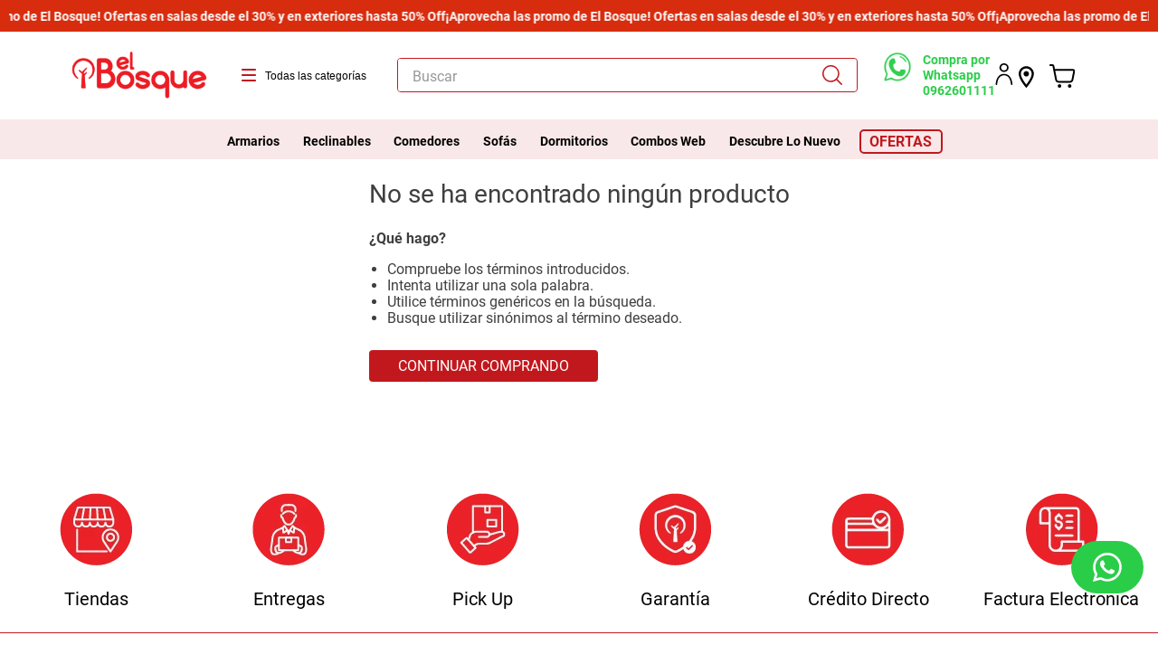

--- FILE ---
content_type: text/html; charset=utf-8
request_url: https://www.google.com/recaptcha/enterprise/anchor?ar=1&k=6LdV7CIpAAAAAPUrHXWlFArQ5hSiNQJk6Ja-vcYM&co=aHR0cHM6Ly93d3cuYm9zcXVlLmNvbS5lYzo0NDM.&hl=es-419&v=PoyoqOPhxBO7pBk68S4YbpHZ&size=invisible&anchor-ms=20000&execute-ms=30000&cb=y4ulv4jjcac
body_size: 48665
content:
<!DOCTYPE HTML><html dir="ltr" lang="es-419"><head><meta http-equiv="Content-Type" content="text/html; charset=UTF-8">
<meta http-equiv="X-UA-Compatible" content="IE=edge">
<title>reCAPTCHA</title>
<style type="text/css">
/* cyrillic-ext */
@font-face {
  font-family: 'Roboto';
  font-style: normal;
  font-weight: 400;
  font-stretch: 100%;
  src: url(//fonts.gstatic.com/s/roboto/v48/KFO7CnqEu92Fr1ME7kSn66aGLdTylUAMa3GUBHMdazTgWw.woff2) format('woff2');
  unicode-range: U+0460-052F, U+1C80-1C8A, U+20B4, U+2DE0-2DFF, U+A640-A69F, U+FE2E-FE2F;
}
/* cyrillic */
@font-face {
  font-family: 'Roboto';
  font-style: normal;
  font-weight: 400;
  font-stretch: 100%;
  src: url(//fonts.gstatic.com/s/roboto/v48/KFO7CnqEu92Fr1ME7kSn66aGLdTylUAMa3iUBHMdazTgWw.woff2) format('woff2');
  unicode-range: U+0301, U+0400-045F, U+0490-0491, U+04B0-04B1, U+2116;
}
/* greek-ext */
@font-face {
  font-family: 'Roboto';
  font-style: normal;
  font-weight: 400;
  font-stretch: 100%;
  src: url(//fonts.gstatic.com/s/roboto/v48/KFO7CnqEu92Fr1ME7kSn66aGLdTylUAMa3CUBHMdazTgWw.woff2) format('woff2');
  unicode-range: U+1F00-1FFF;
}
/* greek */
@font-face {
  font-family: 'Roboto';
  font-style: normal;
  font-weight: 400;
  font-stretch: 100%;
  src: url(//fonts.gstatic.com/s/roboto/v48/KFO7CnqEu92Fr1ME7kSn66aGLdTylUAMa3-UBHMdazTgWw.woff2) format('woff2');
  unicode-range: U+0370-0377, U+037A-037F, U+0384-038A, U+038C, U+038E-03A1, U+03A3-03FF;
}
/* math */
@font-face {
  font-family: 'Roboto';
  font-style: normal;
  font-weight: 400;
  font-stretch: 100%;
  src: url(//fonts.gstatic.com/s/roboto/v48/KFO7CnqEu92Fr1ME7kSn66aGLdTylUAMawCUBHMdazTgWw.woff2) format('woff2');
  unicode-range: U+0302-0303, U+0305, U+0307-0308, U+0310, U+0312, U+0315, U+031A, U+0326-0327, U+032C, U+032F-0330, U+0332-0333, U+0338, U+033A, U+0346, U+034D, U+0391-03A1, U+03A3-03A9, U+03B1-03C9, U+03D1, U+03D5-03D6, U+03F0-03F1, U+03F4-03F5, U+2016-2017, U+2034-2038, U+203C, U+2040, U+2043, U+2047, U+2050, U+2057, U+205F, U+2070-2071, U+2074-208E, U+2090-209C, U+20D0-20DC, U+20E1, U+20E5-20EF, U+2100-2112, U+2114-2115, U+2117-2121, U+2123-214F, U+2190, U+2192, U+2194-21AE, U+21B0-21E5, U+21F1-21F2, U+21F4-2211, U+2213-2214, U+2216-22FF, U+2308-230B, U+2310, U+2319, U+231C-2321, U+2336-237A, U+237C, U+2395, U+239B-23B7, U+23D0, U+23DC-23E1, U+2474-2475, U+25AF, U+25B3, U+25B7, U+25BD, U+25C1, U+25CA, U+25CC, U+25FB, U+266D-266F, U+27C0-27FF, U+2900-2AFF, U+2B0E-2B11, U+2B30-2B4C, U+2BFE, U+3030, U+FF5B, U+FF5D, U+1D400-1D7FF, U+1EE00-1EEFF;
}
/* symbols */
@font-face {
  font-family: 'Roboto';
  font-style: normal;
  font-weight: 400;
  font-stretch: 100%;
  src: url(//fonts.gstatic.com/s/roboto/v48/KFO7CnqEu92Fr1ME7kSn66aGLdTylUAMaxKUBHMdazTgWw.woff2) format('woff2');
  unicode-range: U+0001-000C, U+000E-001F, U+007F-009F, U+20DD-20E0, U+20E2-20E4, U+2150-218F, U+2190, U+2192, U+2194-2199, U+21AF, U+21E6-21F0, U+21F3, U+2218-2219, U+2299, U+22C4-22C6, U+2300-243F, U+2440-244A, U+2460-24FF, U+25A0-27BF, U+2800-28FF, U+2921-2922, U+2981, U+29BF, U+29EB, U+2B00-2BFF, U+4DC0-4DFF, U+FFF9-FFFB, U+10140-1018E, U+10190-1019C, U+101A0, U+101D0-101FD, U+102E0-102FB, U+10E60-10E7E, U+1D2C0-1D2D3, U+1D2E0-1D37F, U+1F000-1F0FF, U+1F100-1F1AD, U+1F1E6-1F1FF, U+1F30D-1F30F, U+1F315, U+1F31C, U+1F31E, U+1F320-1F32C, U+1F336, U+1F378, U+1F37D, U+1F382, U+1F393-1F39F, U+1F3A7-1F3A8, U+1F3AC-1F3AF, U+1F3C2, U+1F3C4-1F3C6, U+1F3CA-1F3CE, U+1F3D4-1F3E0, U+1F3ED, U+1F3F1-1F3F3, U+1F3F5-1F3F7, U+1F408, U+1F415, U+1F41F, U+1F426, U+1F43F, U+1F441-1F442, U+1F444, U+1F446-1F449, U+1F44C-1F44E, U+1F453, U+1F46A, U+1F47D, U+1F4A3, U+1F4B0, U+1F4B3, U+1F4B9, U+1F4BB, U+1F4BF, U+1F4C8-1F4CB, U+1F4D6, U+1F4DA, U+1F4DF, U+1F4E3-1F4E6, U+1F4EA-1F4ED, U+1F4F7, U+1F4F9-1F4FB, U+1F4FD-1F4FE, U+1F503, U+1F507-1F50B, U+1F50D, U+1F512-1F513, U+1F53E-1F54A, U+1F54F-1F5FA, U+1F610, U+1F650-1F67F, U+1F687, U+1F68D, U+1F691, U+1F694, U+1F698, U+1F6AD, U+1F6B2, U+1F6B9-1F6BA, U+1F6BC, U+1F6C6-1F6CF, U+1F6D3-1F6D7, U+1F6E0-1F6EA, U+1F6F0-1F6F3, U+1F6F7-1F6FC, U+1F700-1F7FF, U+1F800-1F80B, U+1F810-1F847, U+1F850-1F859, U+1F860-1F887, U+1F890-1F8AD, U+1F8B0-1F8BB, U+1F8C0-1F8C1, U+1F900-1F90B, U+1F93B, U+1F946, U+1F984, U+1F996, U+1F9E9, U+1FA00-1FA6F, U+1FA70-1FA7C, U+1FA80-1FA89, U+1FA8F-1FAC6, U+1FACE-1FADC, U+1FADF-1FAE9, U+1FAF0-1FAF8, U+1FB00-1FBFF;
}
/* vietnamese */
@font-face {
  font-family: 'Roboto';
  font-style: normal;
  font-weight: 400;
  font-stretch: 100%;
  src: url(//fonts.gstatic.com/s/roboto/v48/KFO7CnqEu92Fr1ME7kSn66aGLdTylUAMa3OUBHMdazTgWw.woff2) format('woff2');
  unicode-range: U+0102-0103, U+0110-0111, U+0128-0129, U+0168-0169, U+01A0-01A1, U+01AF-01B0, U+0300-0301, U+0303-0304, U+0308-0309, U+0323, U+0329, U+1EA0-1EF9, U+20AB;
}
/* latin-ext */
@font-face {
  font-family: 'Roboto';
  font-style: normal;
  font-weight: 400;
  font-stretch: 100%;
  src: url(//fonts.gstatic.com/s/roboto/v48/KFO7CnqEu92Fr1ME7kSn66aGLdTylUAMa3KUBHMdazTgWw.woff2) format('woff2');
  unicode-range: U+0100-02BA, U+02BD-02C5, U+02C7-02CC, U+02CE-02D7, U+02DD-02FF, U+0304, U+0308, U+0329, U+1D00-1DBF, U+1E00-1E9F, U+1EF2-1EFF, U+2020, U+20A0-20AB, U+20AD-20C0, U+2113, U+2C60-2C7F, U+A720-A7FF;
}
/* latin */
@font-face {
  font-family: 'Roboto';
  font-style: normal;
  font-weight: 400;
  font-stretch: 100%;
  src: url(//fonts.gstatic.com/s/roboto/v48/KFO7CnqEu92Fr1ME7kSn66aGLdTylUAMa3yUBHMdazQ.woff2) format('woff2');
  unicode-range: U+0000-00FF, U+0131, U+0152-0153, U+02BB-02BC, U+02C6, U+02DA, U+02DC, U+0304, U+0308, U+0329, U+2000-206F, U+20AC, U+2122, U+2191, U+2193, U+2212, U+2215, U+FEFF, U+FFFD;
}
/* cyrillic-ext */
@font-face {
  font-family: 'Roboto';
  font-style: normal;
  font-weight: 500;
  font-stretch: 100%;
  src: url(//fonts.gstatic.com/s/roboto/v48/KFO7CnqEu92Fr1ME7kSn66aGLdTylUAMa3GUBHMdazTgWw.woff2) format('woff2');
  unicode-range: U+0460-052F, U+1C80-1C8A, U+20B4, U+2DE0-2DFF, U+A640-A69F, U+FE2E-FE2F;
}
/* cyrillic */
@font-face {
  font-family: 'Roboto';
  font-style: normal;
  font-weight: 500;
  font-stretch: 100%;
  src: url(//fonts.gstatic.com/s/roboto/v48/KFO7CnqEu92Fr1ME7kSn66aGLdTylUAMa3iUBHMdazTgWw.woff2) format('woff2');
  unicode-range: U+0301, U+0400-045F, U+0490-0491, U+04B0-04B1, U+2116;
}
/* greek-ext */
@font-face {
  font-family: 'Roboto';
  font-style: normal;
  font-weight: 500;
  font-stretch: 100%;
  src: url(//fonts.gstatic.com/s/roboto/v48/KFO7CnqEu92Fr1ME7kSn66aGLdTylUAMa3CUBHMdazTgWw.woff2) format('woff2');
  unicode-range: U+1F00-1FFF;
}
/* greek */
@font-face {
  font-family: 'Roboto';
  font-style: normal;
  font-weight: 500;
  font-stretch: 100%;
  src: url(//fonts.gstatic.com/s/roboto/v48/KFO7CnqEu92Fr1ME7kSn66aGLdTylUAMa3-UBHMdazTgWw.woff2) format('woff2');
  unicode-range: U+0370-0377, U+037A-037F, U+0384-038A, U+038C, U+038E-03A1, U+03A3-03FF;
}
/* math */
@font-face {
  font-family: 'Roboto';
  font-style: normal;
  font-weight: 500;
  font-stretch: 100%;
  src: url(//fonts.gstatic.com/s/roboto/v48/KFO7CnqEu92Fr1ME7kSn66aGLdTylUAMawCUBHMdazTgWw.woff2) format('woff2');
  unicode-range: U+0302-0303, U+0305, U+0307-0308, U+0310, U+0312, U+0315, U+031A, U+0326-0327, U+032C, U+032F-0330, U+0332-0333, U+0338, U+033A, U+0346, U+034D, U+0391-03A1, U+03A3-03A9, U+03B1-03C9, U+03D1, U+03D5-03D6, U+03F0-03F1, U+03F4-03F5, U+2016-2017, U+2034-2038, U+203C, U+2040, U+2043, U+2047, U+2050, U+2057, U+205F, U+2070-2071, U+2074-208E, U+2090-209C, U+20D0-20DC, U+20E1, U+20E5-20EF, U+2100-2112, U+2114-2115, U+2117-2121, U+2123-214F, U+2190, U+2192, U+2194-21AE, U+21B0-21E5, U+21F1-21F2, U+21F4-2211, U+2213-2214, U+2216-22FF, U+2308-230B, U+2310, U+2319, U+231C-2321, U+2336-237A, U+237C, U+2395, U+239B-23B7, U+23D0, U+23DC-23E1, U+2474-2475, U+25AF, U+25B3, U+25B7, U+25BD, U+25C1, U+25CA, U+25CC, U+25FB, U+266D-266F, U+27C0-27FF, U+2900-2AFF, U+2B0E-2B11, U+2B30-2B4C, U+2BFE, U+3030, U+FF5B, U+FF5D, U+1D400-1D7FF, U+1EE00-1EEFF;
}
/* symbols */
@font-face {
  font-family: 'Roboto';
  font-style: normal;
  font-weight: 500;
  font-stretch: 100%;
  src: url(//fonts.gstatic.com/s/roboto/v48/KFO7CnqEu92Fr1ME7kSn66aGLdTylUAMaxKUBHMdazTgWw.woff2) format('woff2');
  unicode-range: U+0001-000C, U+000E-001F, U+007F-009F, U+20DD-20E0, U+20E2-20E4, U+2150-218F, U+2190, U+2192, U+2194-2199, U+21AF, U+21E6-21F0, U+21F3, U+2218-2219, U+2299, U+22C4-22C6, U+2300-243F, U+2440-244A, U+2460-24FF, U+25A0-27BF, U+2800-28FF, U+2921-2922, U+2981, U+29BF, U+29EB, U+2B00-2BFF, U+4DC0-4DFF, U+FFF9-FFFB, U+10140-1018E, U+10190-1019C, U+101A0, U+101D0-101FD, U+102E0-102FB, U+10E60-10E7E, U+1D2C0-1D2D3, U+1D2E0-1D37F, U+1F000-1F0FF, U+1F100-1F1AD, U+1F1E6-1F1FF, U+1F30D-1F30F, U+1F315, U+1F31C, U+1F31E, U+1F320-1F32C, U+1F336, U+1F378, U+1F37D, U+1F382, U+1F393-1F39F, U+1F3A7-1F3A8, U+1F3AC-1F3AF, U+1F3C2, U+1F3C4-1F3C6, U+1F3CA-1F3CE, U+1F3D4-1F3E0, U+1F3ED, U+1F3F1-1F3F3, U+1F3F5-1F3F7, U+1F408, U+1F415, U+1F41F, U+1F426, U+1F43F, U+1F441-1F442, U+1F444, U+1F446-1F449, U+1F44C-1F44E, U+1F453, U+1F46A, U+1F47D, U+1F4A3, U+1F4B0, U+1F4B3, U+1F4B9, U+1F4BB, U+1F4BF, U+1F4C8-1F4CB, U+1F4D6, U+1F4DA, U+1F4DF, U+1F4E3-1F4E6, U+1F4EA-1F4ED, U+1F4F7, U+1F4F9-1F4FB, U+1F4FD-1F4FE, U+1F503, U+1F507-1F50B, U+1F50D, U+1F512-1F513, U+1F53E-1F54A, U+1F54F-1F5FA, U+1F610, U+1F650-1F67F, U+1F687, U+1F68D, U+1F691, U+1F694, U+1F698, U+1F6AD, U+1F6B2, U+1F6B9-1F6BA, U+1F6BC, U+1F6C6-1F6CF, U+1F6D3-1F6D7, U+1F6E0-1F6EA, U+1F6F0-1F6F3, U+1F6F7-1F6FC, U+1F700-1F7FF, U+1F800-1F80B, U+1F810-1F847, U+1F850-1F859, U+1F860-1F887, U+1F890-1F8AD, U+1F8B0-1F8BB, U+1F8C0-1F8C1, U+1F900-1F90B, U+1F93B, U+1F946, U+1F984, U+1F996, U+1F9E9, U+1FA00-1FA6F, U+1FA70-1FA7C, U+1FA80-1FA89, U+1FA8F-1FAC6, U+1FACE-1FADC, U+1FADF-1FAE9, U+1FAF0-1FAF8, U+1FB00-1FBFF;
}
/* vietnamese */
@font-face {
  font-family: 'Roboto';
  font-style: normal;
  font-weight: 500;
  font-stretch: 100%;
  src: url(//fonts.gstatic.com/s/roboto/v48/KFO7CnqEu92Fr1ME7kSn66aGLdTylUAMa3OUBHMdazTgWw.woff2) format('woff2');
  unicode-range: U+0102-0103, U+0110-0111, U+0128-0129, U+0168-0169, U+01A0-01A1, U+01AF-01B0, U+0300-0301, U+0303-0304, U+0308-0309, U+0323, U+0329, U+1EA0-1EF9, U+20AB;
}
/* latin-ext */
@font-face {
  font-family: 'Roboto';
  font-style: normal;
  font-weight: 500;
  font-stretch: 100%;
  src: url(//fonts.gstatic.com/s/roboto/v48/KFO7CnqEu92Fr1ME7kSn66aGLdTylUAMa3KUBHMdazTgWw.woff2) format('woff2');
  unicode-range: U+0100-02BA, U+02BD-02C5, U+02C7-02CC, U+02CE-02D7, U+02DD-02FF, U+0304, U+0308, U+0329, U+1D00-1DBF, U+1E00-1E9F, U+1EF2-1EFF, U+2020, U+20A0-20AB, U+20AD-20C0, U+2113, U+2C60-2C7F, U+A720-A7FF;
}
/* latin */
@font-face {
  font-family: 'Roboto';
  font-style: normal;
  font-weight: 500;
  font-stretch: 100%;
  src: url(//fonts.gstatic.com/s/roboto/v48/KFO7CnqEu92Fr1ME7kSn66aGLdTylUAMa3yUBHMdazQ.woff2) format('woff2');
  unicode-range: U+0000-00FF, U+0131, U+0152-0153, U+02BB-02BC, U+02C6, U+02DA, U+02DC, U+0304, U+0308, U+0329, U+2000-206F, U+20AC, U+2122, U+2191, U+2193, U+2212, U+2215, U+FEFF, U+FFFD;
}
/* cyrillic-ext */
@font-face {
  font-family: 'Roboto';
  font-style: normal;
  font-weight: 900;
  font-stretch: 100%;
  src: url(//fonts.gstatic.com/s/roboto/v48/KFO7CnqEu92Fr1ME7kSn66aGLdTylUAMa3GUBHMdazTgWw.woff2) format('woff2');
  unicode-range: U+0460-052F, U+1C80-1C8A, U+20B4, U+2DE0-2DFF, U+A640-A69F, U+FE2E-FE2F;
}
/* cyrillic */
@font-face {
  font-family: 'Roboto';
  font-style: normal;
  font-weight: 900;
  font-stretch: 100%;
  src: url(//fonts.gstatic.com/s/roboto/v48/KFO7CnqEu92Fr1ME7kSn66aGLdTylUAMa3iUBHMdazTgWw.woff2) format('woff2');
  unicode-range: U+0301, U+0400-045F, U+0490-0491, U+04B0-04B1, U+2116;
}
/* greek-ext */
@font-face {
  font-family: 'Roboto';
  font-style: normal;
  font-weight: 900;
  font-stretch: 100%;
  src: url(//fonts.gstatic.com/s/roboto/v48/KFO7CnqEu92Fr1ME7kSn66aGLdTylUAMa3CUBHMdazTgWw.woff2) format('woff2');
  unicode-range: U+1F00-1FFF;
}
/* greek */
@font-face {
  font-family: 'Roboto';
  font-style: normal;
  font-weight: 900;
  font-stretch: 100%;
  src: url(//fonts.gstatic.com/s/roboto/v48/KFO7CnqEu92Fr1ME7kSn66aGLdTylUAMa3-UBHMdazTgWw.woff2) format('woff2');
  unicode-range: U+0370-0377, U+037A-037F, U+0384-038A, U+038C, U+038E-03A1, U+03A3-03FF;
}
/* math */
@font-face {
  font-family: 'Roboto';
  font-style: normal;
  font-weight: 900;
  font-stretch: 100%;
  src: url(//fonts.gstatic.com/s/roboto/v48/KFO7CnqEu92Fr1ME7kSn66aGLdTylUAMawCUBHMdazTgWw.woff2) format('woff2');
  unicode-range: U+0302-0303, U+0305, U+0307-0308, U+0310, U+0312, U+0315, U+031A, U+0326-0327, U+032C, U+032F-0330, U+0332-0333, U+0338, U+033A, U+0346, U+034D, U+0391-03A1, U+03A3-03A9, U+03B1-03C9, U+03D1, U+03D5-03D6, U+03F0-03F1, U+03F4-03F5, U+2016-2017, U+2034-2038, U+203C, U+2040, U+2043, U+2047, U+2050, U+2057, U+205F, U+2070-2071, U+2074-208E, U+2090-209C, U+20D0-20DC, U+20E1, U+20E5-20EF, U+2100-2112, U+2114-2115, U+2117-2121, U+2123-214F, U+2190, U+2192, U+2194-21AE, U+21B0-21E5, U+21F1-21F2, U+21F4-2211, U+2213-2214, U+2216-22FF, U+2308-230B, U+2310, U+2319, U+231C-2321, U+2336-237A, U+237C, U+2395, U+239B-23B7, U+23D0, U+23DC-23E1, U+2474-2475, U+25AF, U+25B3, U+25B7, U+25BD, U+25C1, U+25CA, U+25CC, U+25FB, U+266D-266F, U+27C0-27FF, U+2900-2AFF, U+2B0E-2B11, U+2B30-2B4C, U+2BFE, U+3030, U+FF5B, U+FF5D, U+1D400-1D7FF, U+1EE00-1EEFF;
}
/* symbols */
@font-face {
  font-family: 'Roboto';
  font-style: normal;
  font-weight: 900;
  font-stretch: 100%;
  src: url(//fonts.gstatic.com/s/roboto/v48/KFO7CnqEu92Fr1ME7kSn66aGLdTylUAMaxKUBHMdazTgWw.woff2) format('woff2');
  unicode-range: U+0001-000C, U+000E-001F, U+007F-009F, U+20DD-20E0, U+20E2-20E4, U+2150-218F, U+2190, U+2192, U+2194-2199, U+21AF, U+21E6-21F0, U+21F3, U+2218-2219, U+2299, U+22C4-22C6, U+2300-243F, U+2440-244A, U+2460-24FF, U+25A0-27BF, U+2800-28FF, U+2921-2922, U+2981, U+29BF, U+29EB, U+2B00-2BFF, U+4DC0-4DFF, U+FFF9-FFFB, U+10140-1018E, U+10190-1019C, U+101A0, U+101D0-101FD, U+102E0-102FB, U+10E60-10E7E, U+1D2C0-1D2D3, U+1D2E0-1D37F, U+1F000-1F0FF, U+1F100-1F1AD, U+1F1E6-1F1FF, U+1F30D-1F30F, U+1F315, U+1F31C, U+1F31E, U+1F320-1F32C, U+1F336, U+1F378, U+1F37D, U+1F382, U+1F393-1F39F, U+1F3A7-1F3A8, U+1F3AC-1F3AF, U+1F3C2, U+1F3C4-1F3C6, U+1F3CA-1F3CE, U+1F3D4-1F3E0, U+1F3ED, U+1F3F1-1F3F3, U+1F3F5-1F3F7, U+1F408, U+1F415, U+1F41F, U+1F426, U+1F43F, U+1F441-1F442, U+1F444, U+1F446-1F449, U+1F44C-1F44E, U+1F453, U+1F46A, U+1F47D, U+1F4A3, U+1F4B0, U+1F4B3, U+1F4B9, U+1F4BB, U+1F4BF, U+1F4C8-1F4CB, U+1F4D6, U+1F4DA, U+1F4DF, U+1F4E3-1F4E6, U+1F4EA-1F4ED, U+1F4F7, U+1F4F9-1F4FB, U+1F4FD-1F4FE, U+1F503, U+1F507-1F50B, U+1F50D, U+1F512-1F513, U+1F53E-1F54A, U+1F54F-1F5FA, U+1F610, U+1F650-1F67F, U+1F687, U+1F68D, U+1F691, U+1F694, U+1F698, U+1F6AD, U+1F6B2, U+1F6B9-1F6BA, U+1F6BC, U+1F6C6-1F6CF, U+1F6D3-1F6D7, U+1F6E0-1F6EA, U+1F6F0-1F6F3, U+1F6F7-1F6FC, U+1F700-1F7FF, U+1F800-1F80B, U+1F810-1F847, U+1F850-1F859, U+1F860-1F887, U+1F890-1F8AD, U+1F8B0-1F8BB, U+1F8C0-1F8C1, U+1F900-1F90B, U+1F93B, U+1F946, U+1F984, U+1F996, U+1F9E9, U+1FA00-1FA6F, U+1FA70-1FA7C, U+1FA80-1FA89, U+1FA8F-1FAC6, U+1FACE-1FADC, U+1FADF-1FAE9, U+1FAF0-1FAF8, U+1FB00-1FBFF;
}
/* vietnamese */
@font-face {
  font-family: 'Roboto';
  font-style: normal;
  font-weight: 900;
  font-stretch: 100%;
  src: url(//fonts.gstatic.com/s/roboto/v48/KFO7CnqEu92Fr1ME7kSn66aGLdTylUAMa3OUBHMdazTgWw.woff2) format('woff2');
  unicode-range: U+0102-0103, U+0110-0111, U+0128-0129, U+0168-0169, U+01A0-01A1, U+01AF-01B0, U+0300-0301, U+0303-0304, U+0308-0309, U+0323, U+0329, U+1EA0-1EF9, U+20AB;
}
/* latin-ext */
@font-face {
  font-family: 'Roboto';
  font-style: normal;
  font-weight: 900;
  font-stretch: 100%;
  src: url(//fonts.gstatic.com/s/roboto/v48/KFO7CnqEu92Fr1ME7kSn66aGLdTylUAMa3KUBHMdazTgWw.woff2) format('woff2');
  unicode-range: U+0100-02BA, U+02BD-02C5, U+02C7-02CC, U+02CE-02D7, U+02DD-02FF, U+0304, U+0308, U+0329, U+1D00-1DBF, U+1E00-1E9F, U+1EF2-1EFF, U+2020, U+20A0-20AB, U+20AD-20C0, U+2113, U+2C60-2C7F, U+A720-A7FF;
}
/* latin */
@font-face {
  font-family: 'Roboto';
  font-style: normal;
  font-weight: 900;
  font-stretch: 100%;
  src: url(//fonts.gstatic.com/s/roboto/v48/KFO7CnqEu92Fr1ME7kSn66aGLdTylUAMa3yUBHMdazQ.woff2) format('woff2');
  unicode-range: U+0000-00FF, U+0131, U+0152-0153, U+02BB-02BC, U+02C6, U+02DA, U+02DC, U+0304, U+0308, U+0329, U+2000-206F, U+20AC, U+2122, U+2191, U+2193, U+2212, U+2215, U+FEFF, U+FFFD;
}

</style>
<link rel="stylesheet" type="text/css" href="https://www.gstatic.com/recaptcha/releases/PoyoqOPhxBO7pBk68S4YbpHZ/styles__ltr.css">
<script nonce="8gHqjGwjY8HcXhHUnRxO6Q" type="text/javascript">window['__recaptcha_api'] = 'https://www.google.com/recaptcha/enterprise/';</script>
<script type="text/javascript" src="https://www.gstatic.com/recaptcha/releases/PoyoqOPhxBO7pBk68S4YbpHZ/recaptcha__es_419.js" nonce="8gHqjGwjY8HcXhHUnRxO6Q">
      
    </script></head>
<body><div id="rc-anchor-alert" class="rc-anchor-alert"></div>
<input type="hidden" id="recaptcha-token" value="[base64]">
<script type="text/javascript" nonce="8gHqjGwjY8HcXhHUnRxO6Q">
      recaptcha.anchor.Main.init("[\x22ainput\x22,[\x22bgdata\x22,\x22\x22,\[base64]/[base64]/[base64]/bmV3IHJbeF0oY1swXSk6RT09Mj9uZXcgclt4XShjWzBdLGNbMV0pOkU9PTM/bmV3IHJbeF0oY1swXSxjWzFdLGNbMl0pOkU9PTQ/[base64]/[base64]/[base64]/[base64]/[base64]/[base64]/[base64]/[base64]\x22,\[base64]\\u003d\x22,\[base64]/Dqn/ChcKlw5Bhw6jCosKzw5B4aMOawojCnDzDjjjDsXBkfifCg3MzeQI4wrFWScOwVBIXYAXDtcOBw599w5tgw4jDrTrDonjDosKawoDCrcK5wrUTEMO8asOJNUJxEsKmw6nCkzlWPV/DucKaV3zCqcKTwqEkw5jCthvCtlzCol7CtX3ChcOSQcKWTcOBKsOKGsK/[base64]/CpVt4wpzDlllwZMKBwoPDo8KywpJVw7F3worDkMK/wqTClcO+McKNw5/[base64]/DiMKsw6nDj2EGw4TCrcKgwqx5wrpCDMOAw6HCt8KqNsO5CsK8wofCicKmw71kw5rCjcKJw51YZcK4Q8OFNcOJw7/CgV7CkcOuKjzDnGLCnkwfwrLCqMK0A8OZwqEjwog5LEYcwq40UsK3w6YoFlYBwp4owpTDo3/Cn8K6PFoww6HCtDpML8OGwrDDtMOQwpHCklLDqMKzZjBpwpnDnVJNPsOQwpxLwqvCs8Oew4hOw6sywrjCgURxXAPCjcKzDi1yw4/Cj8KcBCpYwp7CvFTCvgJREE7CmnwQEjjChjLCpRdeOF3DjsOcw47CtDzCnUEyKMODw5sfJcO4w40Gw4fCkcOjZzlrwpbCm3fCnzjDoULCqi80ZMOCMMOlwpsEw6vDjBEywpLCgcKmw6DCnBPDvRJQNj7CicO7w4IHYGZsScKIw5DDkg3DvGNwUz/[base64]/CucOGQV/DjcK5SsOfwqgVG8OtRsOIT8OTJ2xWwoADDsKsGEjDiXvCn1jCssOxIDHCukTCt8OmwpbDnVnCrcKzwq4MFWs/wo5Zw5kHwpLCscOFUcK1CsKgIjXCncOoVsOUYwlWwpfDnMKuwqLDvcKFw7HCmMKjwpxHw5zCo8ODAsKxLMKrwooRwqYvwqh7PUnCoMKXYsOUw5hLw7tKwo5gLXBkwo1cwqlfUMOID1pZwq3Cr8Oww7TDt8K8bRrCvHHDpD3Dv3jCm8KFNMOwaA/[base64]/[base64]/a8OiLVbDpMOcEMK5wpLCjTR7w4nDmXTCiw/Dp8Oww5nDocOlwpEZw4QXMyMywqMYYCRJwrfDmsOUGsKow7nClMK4w7oiNsKcETBzw4E/D8KIw40Gw6d4YsKkw6JTw7AXwqTClsOGPS/DtxnCosKFw5bCvH1CBMO0w4zDngM9LVzDskA4w6g3KsOww6BMWmnDnMKRTR4ewpNiZcOxw4bDjsKLL8K/T8Oqw5/Dj8KmDicUwrUASsKOaMKPwq7DiF7Cj8OKw6DCtzEqecOiJjrCrl0nwrlRKnlbwrnDvk1mw7/CpsOkw4UVX8Kwwo/[base64]/DlDzCgcO4w74Tw5vCosKTwqPCv2DCh8OMw7zDisOUw7AxJkLChG3DjAMDDm7DiW4Hw6sYw6XCh3rCl2LClcKSwqTCuz4Iwo/CuMK8wrcsXsK3wp1SKFLDuGImBcK5w6ESw7PCjsOEwqfCoMOGLTfDmcKTwpzCrTPDiMKQNsKZw6TCu8KFwrnCtTJGMMOhdy98wqRjw61wwohmwqkdw73DvB0+IcKhw7F6woMDdlkRwqfDji3Dj8KZwp/CuDjDmcOTw6TCr8OYVlJGOFVSbEUcbMOew53DnMOuw4tqNEIVF8KSwqgnZE7CvFBEfxvDnydLbgguwonCvsKQJBtNw4Biw7V8wpTDkHbCqcOBSXvDicOGw5NmwoQxwqYhw73CvCRGIsK/YMKcwrd2w74XJsKCYwQpKXvCsyLDhMOFwrfDqV9jw4rCqlPDk8KDTG3CosO9NsObw7IGJW/Dv2MSamzCr8K9fcKOw5h7w49SK3d5w5DCpMKVJcKnwpwewqXDtsK9TsOCCiMgwo48ccKFwoDCnBHCsMOId8OGd1jDgWNqOsOzwrU4w5HDocOlEFJDC3lzwrtiwq1yEMKpw7E4woDDkV1/wqvCjBVKw57CnSl0acO/[base64]/w47CpxAZOTYQRwtlw6AMw4HCnHx3wo/DlEzCqFfDv8OUB8O6HMKXwqBaegfDh8K1dHvDnsOBw4LDgRHDswArwq/CvjIHwpnDoBzDh8Oxw5ZawrbDqMODw65uwpwAwql7w7QzbcKaLsOaJ23CpMOlK1w1V8Kbw6QUw6vDhV3CuDBMw4HCkMKqwrB3X8K5diXDssOwEsO9WyvDtFXDgMKUQR1tGWXDusOYWEnCj8ObwqLDvF3CljPDtcK3wrRFATkPKMOFUFJawoUtw7xyT8KBw7FaX3/[base64]/CkhTDvknDjcOwcDMvaMKqwoLDo2rDthHDlMKRwrLCpMKewpJUwoxTD23DsmjCojzDpinDmBrCnMKGE8KUbMK/w4fDgUwvVV7Co8Obwr52w71qfzzCgSo/GBB7w4B6KkdFw447w6XDqcOKwpVyMsKNwqlpC1hdVmXDrcKkGMOBQsOFdnx2wrJ6KsKPZkFowqAKw6obw7XCpcO4wroqKi/Do8KTwo7DtSBbDXFwdMKXEkbDvMKOwqtOfsKuXWkLGMOZScOZwqURG2IReMOnXX7DkDLCg8OAw63DjsOmdsOJw4cMwr3DmMOJBWXCn8Oza8OBcCNTSsOdUzLCniIZwqrDugTDviHCvi/DthfDrXI9wovDmjjDrMOiAwUZBcKVwrhhwqUGw4XCk0QZw4tqcsKSHwbDqsKWMcONblvChQnDvzMcERo3IsOnacOCw44Nwp1FHcO8w4HDkFQAIk7DgcKRwqdgCsOfN37DhMOXwrvCs8KuwrJdwoFXVWJLKgXCkg7CnjDDiDPCqsKDecOhdcO7C2/[base64]/DlMK2MAU1wplYwrjDiQwPOcOnw73Cji41wpNrw6cpQ8KUwpjDq0A8SFBLI8K/fsK7wqo9QcOjWHrCkcKRPMO+OcOxwps0dcO3ZsKow6RJch3Cvi/DlBN9w7hTWlbDkcK+esKfwpwwUMKbccKrNlvDqsOib8KTw5vCo8KeIF1ow6VLwo/Dn3FPwq7DkzZWw5XCr8OlAHFCCBEib8OZPGvDlx5KejItBDbDsRLCu8OPMU8lw6ZAAMOVC8K+dMOFwqhlwpPDilFdPi7CnDdxUWsTw4oIdXDCmsODFk/[base64]/CsMO4QMOkwo7DjcKDbSbDkMKkKC/[base64]/DucKbwrPDs8KlwofCigA8IcKpw58hSiDDjsKSwr4/bDMjw4nDjMKiUMO3wphpMSPDqsKnwp0YwrdGXsObwoDDhMKBw6HCtsOVZGzCpFp0JULDjURSVGhHcMOJw40HR8KrDcKvVMOAw4koFsKaw6QSZ8KabcKjJV8uw6/Cv8K2SsOdS2IsasOhdMOzwoHCvSIfZQhtw6xnwonClcKdw7AmFcOkO8O7w7MTw6TCqcKPwoB+c8KKZsOvDC/CqsKFwqlHw4A5ZT91QcK8wqJnw70rwplQeMKhwo4ww6lLKsOEe8Oow6NDwofCpmrClsKKw5LDqcOqPxojVMOOZyzClsKQwotHwoLCocOVOMK7wobCtMOvwoEBaMKMw5QAZDjDihklIcKfw6vDpMK2w7cJBiLDqS3ChsOQAXXDgyhsX8KFPn/DvMObTcOERcO7wrJIDsOzw4PCoMObwp/[base64]/DksOOGcO4w6PDvDxaw6/ChsKgLkrCscK3w4/Cgy5aBWB0w4JqM8KcTBLCoyjDscKAf8KyXsO5wq7DqlTDrcO/asKKworDusKZP8Ocwoptw67DhxBccMOzwqxzMC3CombDisOdwpfDoMO/w752wr3CgHxnPcOdw7hcwqdgw799w43Cp8OdCcKuwp/Dj8KNX2IqayXDugpnMMKQwo0tJmU/b0vCt2nDsMKywqVwIMKfw6gxY8Okw4DDlMK0W8KywrBLwo53wrrCh0rCkTfDv8OwPsKaU8KPwozDpUd7cGsTwrrCm8O4dsOKwqwOHcOZZDzCssKuw4nCghrCmsO1w4XCj8OqT8OOZGMMUcKDF34Ew5JqwoDDtgp3w5N4w4sxHS7DicK9wqNQTsOfwozCpX9QasO/w63DgH/DljIMw5RHwrQ4EMKFeXI0wqfDicOwEjh6wrUew7LDiBhdw4vClFMCNCHCnTc5WMKSwofDqR5BVcOQW2F5JMOrPBYEw6DCpsKXNxbDjcO1wqTDnDIowo/[base64]/DhsOdwowuwpnDp2fCgcKsJsK4woUhMQINNxbCuDVeECnDgBrClWADwqM9w5vCqDYyYsKOVMORYsK+w4nDomJ8GWvCqsOowpcew6QpwovCq8K/woZsc3E1MMKZWMKRwqFsw6tswokQasKCwqsTw7V8w5YZw4rCvsOVKcK+Az43w7vDtMKEQsOPCSjChcOaw63Dh8KwwrcIW8KGwpTCpH3ChsK5w4nDnMObQcOKw4TCn8OmGMKIw6vDucOlUsO1wrd3MMK5wpTClsK0YMOSF8OGIyPDsVlJw7tYw5bCgsOdN8KOw6/Dt3BlwpjDocKtwp5jRzXCmMO6LMK1wrTChEfCtgUZwrgvwr4iw7J6OTXCtHUGwrrCvMKWY8K6EjPCv8Oqw7Vqwq/[base64]/w4VQwrfDisKKwpg3GRk1b8Odw7sOw6nDki0iwpcnScOzw5oIwr0fDcOKUcKVw63Dk8KAKsKiwo8Jw6DDlcOzJDAzKMOtci/CksOzwrdTw4FWwrU7wrDDrsOxYMKHw4LCssKuwpklYUbDlMKfw4DCicK9Hn5ew7/CssKnKX7Dv8OvwqDDq8K/w53CssObw6spw67DlMKiZsOsYcOyPC/CiEjCrsKLYC/ClMO2woPDs8K0JEcCKVgbw7JHwphVw5NFwrIFDAnCoHLDlgXCskgBbMKEPgg4wo0rwqLClxzCpMOtwqJMFcKjQwzDmwPCvsK6XlzDh0fCnRo/HMOOBVp5GA/DncODw4tJwrQpC8Kpw7/CiDzCmcKHw54Sw7rCqnDDjko1YD7CmEhOUsKhBsKZJMOILcO1OsOeaEnDtMK6JMOlw57DnMKPPcKUw6NwJHPCpHvDkz/Dj8O3w5N5cUnCoiTDn1N4wr0Gw69ZwrYCSy9Rw6o7ccOjwo1WwpxXH0PCs8OJw7/DrcORwokwRS7Dszw4RsOuacORw78XwrfCosO1GcOCw5XDiUnDo1PCgEjCuHDDgsKnJlnDoz9HPnjCmMOKw6TDk8K+wqPDmsO/woPDggVlaTsLwqXDmRBIb1QAJnVsXcOaworCqQZOwpvDjjR1wrx/TMOXPMOSwqvCncOXQwbDvcKTPkM8wr3DmcOLZw8ww61aQ8Ofwr3DssK0wrkUw7Mgwp7DgcOLRMOpK0IpM8OzwqcSwq/[base64]/DsHjDvcOTw5LDmnQ3FcKKw7ozY34NQTEzw5PCj03CqEAKMUbDj3TCnMKiw6nDv8OQw5bCsW02wqDDkg7CssODwprDjyBcw5RGNMKJwpbCiUIswrTDocOZw6k3wrHCvUbDqnDCqzLCksOjw5zCuX/CkcOXWsKUVnjDtsOaXsOqHmVONcKLd8OPwonCi8KrJcOfwrbDtcKTAsOVw4FjwpHDmsKWw6E7Hz/Cn8Klw6kFH8KfWGrDh8KkFCDDs1AJe8O2RW/DkUpLDMOQKMK7XcK1c1N4cSQCw63DqQJfwq4tMMK6w43CrcK/wqhGw5g4w5rCosOTOsKew5lnQF/DusK1B8KFwrcKw5VHw7jCt8Otw5oNwojDg8K1w5tDw7HDo8KJwrzCgsKWw7V9AE3CicOhIcOmwrTDrnFHwo/Di3lQw7Bcw507CsKSw44dw5Rew5DCiRxlwqDCn8OTSFTCkxoyGmI6w4p/a8KHBjpEw7Bkw6bCtcO6McOAHcO0SQXCgMKRayPDusOtCltlKsK+w6vCuhfCkkRkMsKtbG/CrcKcQDsYTsORw6vDvMO4FRJ/wq7DhkTDmcKxwoTDksOJwo0cw7XCsEcqw5xrwqpWw4cjWCDCgcKxwocOw6JcJ11Rw6s0BMKUw6fDtSQFMsOJW8OMLcKCw5jCjMOsJsKHLMKhw6rCjjvDvHPCkBPCkcOjwojCh8K1MlvDm0FKd8OfwrfComBBVitRSUVmSsOUwotZLjEJKkl/w7t0w4JXwoVkEMKqw5AIAMOOwoR7wqzDh8OmNlASMTbCpiNJw5XCmcKkEVgrwop3JMOCw6XCr3HDsTluw7cSDsOlMsOYOCDDiSHDjcO5wrjDl8KVYDUgQ1Z8w48Cw68Jw4DDiMO5KWnCj8Kbw41dFSBbw5Qdw5/Dh8O4wqU5I8Oyw4XDuGHDtHNnBMO2w5doBsKgbUXDj8KEwrNWwpbCkMKEYy/DvsOIwpQiw74qw4rCuAIte8K7KDdPZBzCnsKvAAMhwpTDtsKVK8OGw6jCrzpOHMK8fMKjw5PCjW8AeFrCjXphYMKhC8KwwrwOLTjCgsK9MyNvTh9WQiQYAcOrIGvDpjDDsxwKwpjDjyh9w4lAwrnCmlPDgHZ6C3/[base64]/CljUsw7BHGMONXcK2w6fDscOIa8OYwr5uV8ONJsOCTndqwo3CvhLDkj3CrQXCnXPDqzlvJDddTGUowqLDvsOBw65NRMKEPcKpw5rDgy/CjMK3wrR2LMO7RQxfw6ESw6kaG8KpJSA2w4NxDcKVTsKkWQPCjjl2SsOTcFXDqnMZL8KpaMK2wqMXK8KjcMKjRMKaw6ZoQVMjUBnDt0zCnivDrFhJEADDrMOowpLCoMKFOh/DpyXDjMOCwq/DmgTDmsKIw4p3eVzCqxNma1TCocOaKX9YwqzDt8K4FkszfMK3QTLDhsKIEjjDvMK7w5wmJHcFTcOuNcKXTwxHLAXDrX7DhHlNwprDscOSw7Fodl3Cg0ZCTsKywprCsDbDvyXCr8KvS8KGwqg0JcKvOlJVw4NZB8OjCzZ8wq/DnXsrcz1awqzDhUgLw58ww7sDagMLUcKvw6Jsw413VcKIw5YEaMOJA8K+FSHDr8OHOylnw4/CuMOJbyk7NQPDl8Osw4VlEDplw5UVw7TDi8KgdcOOw5w0w4/DkmDDicK0w4PDuMO+WMOlb8O8w4PDnMK5Y8KTUcKCwrvDqQXDoGfCjUx4EizCucOuwrfDjWvCkcOXwpdvw4bCllcZw53DtBAfW8K1e2TDikXDijjDlzvClcKswq0vRcOvScK6FMK3E8O0wp/CgsK5w7low7Nbw69IUU/[base64]/cylSw7rCqcKmw7xuesOpTxo9w4UGSXLDgsOuw71cGMOOaiddw5PCuHduXFVgGsO9wrrDqUVsw4gDWMOqB8OVwpPDq0PCrTLCtMOQS8ONYB/CosK4wpHCg0kqwqJ+w6o5BsKiwp8YcizCuUQIVTNAbMKZwqbCtwVCSR47wrLCpcKmf8O/[base64]/w4zCt8KXdAzDkMOyNsOPBcKtKUkhbW3CicK0fMKqwr9ww5TCvDgIwqQTw5PCsMKfVENpZi0YwpfDrBrCtUnDrlXDnsO8PsKmw4rDhHbDlMKSaE3DlAZWw6YhS8KMwrLDhMOhJ8OBwr3CqsKXC3XCnkvCuz/CnXPDhSkgwocCbcK6aMKMw5cGVcKmwqrCqsKww5dIFA3DpMOxIGB/c8OvWcOrdCXCp2/DlcOPw5IUakvChi09wrs0GsKwRk0ow6bCtsOrJMO0w6fDjF5KEMK7XGpEasKwXB7Dh8KZdn/[base64]/CtwB6wpLCucO4woQYw7hWwqrCjsObalnDskxbGA7CnjXCgkrClw9PBj7Ch8KZByNGwojDg23DocOVGcKTIm5pV8OZX8OQw7fCvmjChsKWEcKsw5/Cr8Kewo5OAlDDs8Kyw4FzwprDt8KdCcKUUcKtwpPDl8OSwrY2ZcOmUMKbT8O0wqUmw5lgall5RTvCosKPMBzDj8Ocw5N9w6/DqsOuZ3/DpFtZwrfCtwwWMVQnDsKCfMOfaTJCw6nDimcQw6/CrjMFA8OIT1bDlcO8wogOwr95wq8dw6PDgcKPwo/DpW7CphN6w61bEcO1d0TCp8K8CMOvDlfDozYbw6/Cv0nCnsOjw4jCi3F4SSPCkcKqw6xtU8ONwqddwoPDvhbDjQsBw6oWw6Q+woTDpjFgw4IOLMKoXz5HcgvDkMO/QEfCi8OuwrhAwopowq7CrMO+w6EXIsO+w4k5VAHDtMKJw7EewqMhUMOAwooCAMKvwoLCij3Dt3DCp8OnwrRCdVkBw7t0ecKaaWMlwr0RHMKDwojCpSZLd8KEAcKSUMK4GMOWaiDDjHjClMKrZsKNVEFOw7R9Oz/DgcKHwqk8fMKDM8K9w7DDkQbCgzPDjQoGKsKROcKCwqXDiGbDnQZ4ewDDrCInw69hw5xNw4jClkzDtMONdj7DvMKAwrdBQ8KswqDDoDXCgsOPwoNWw5NeQ8KIH8OwB8K8a8KHFsOQYGjCixXCocOVwqXCugLDtAFiw6MzNgHDtMK3wqjCosOcZE/CnULDuMKJwrvDiG01c8KKwr9vw5/DkSTDoMKqwo00wrlsfXfDnk4kVWXCmcKja8OXR8KUwrvDnm0wX8Kyw5syw6LCpmAhXcO6wqkcwrXDgcOnw71gwqwwBiZvw6wrND/CkcKgwoISw7XDrxUDwqwRbwFKRA3DsFFlwoPDmsKMTsKkCcOlXirCncKjw7XDjMKPw6xMwqpuEwLCuBDDoxJ9wovDuiEMLHDDlX9NVBESw4vDj8KXw41nw5TCkcO0B8KDE8K6LMOVI1ZOw5nDvRnCmDnDgijClkDCn8KNKMOvXFE/XnxmLMKHw4tvw5Q5RsKZwpHCq1w7CWYQw5vCr0BSIWrDoCUzwrnDngJbEcOlTMKVwqbCmUdPwqhvw5bCnMO6w5/Chikqwqltw4NZwpvDkTpUw7UhJytLwr46EsKUw4PDgVBKwrkvJ8Ocw5PCp8OswpfDpXl/[base64]/Du1s+w7ECw5nCg1dqFyJawpMNVMORH1paLsKMe8KSOWp7w5LDhcKxw5Nce2XChGbCmVnDjFJAFCfCohLClsKYBMOowrM3VigAw6wbOCvChQBGYysSJEJyXihJwqFVw4Uzw6QDB8K5OsK0dF/Cii9UN3TCusO2wpLDiMOnwrJlK8OrFVvCkUjDgksNwotXX8ORfS13wqkNwp3DtMOZwoVacVZmw5w0RUjDk8KpXxQ5fExVQE5rUj5vwqRNwonCsVQ8w48Iw7JAwqAHw7JVw6lnwrk0w6TCs1fDhBYVw6/DiGkWBhYwAXEDwq0+bEkXCG/CgsOTwrzDrX7Dpj/[base64]/wqTDj8OWw6TDvMKuw6zDogkcKW07AMO7fyXCuSbCtlNXRUY3D8OFw6HDqcOkWMKaw7ZsUMKlEMO+wrZywoZSecKhw4NTwpnCnFdxWWExw6LCkVjDvMO3GVDCmMOzwrRswpbDtAnDkxNiw5QvFcOIw6cfwrllHW/CsMOyw4BtwoPCryzCvnEvKGHDjsK7Cxw1w5oiwpFTNmbDkxLDuMKRwr4iw6jDoRg8w6wzwqdDJX/[base64]/CkcK2JGcSw5jDmBxiwoHDuzdSA3fCtFbDuMO3FU5ow6/[base64]/w5wURMKtK2fCoi8Rw7zCksO8Gjh3Z8O4RMONSjbCqcKuTQ4yw7I6OMOfd8KuAQlDbMOdwpbDv1Vbw6g/wrjCjmnDog7Csj8EQ0vCpcOAwpHDssKWT3vCpMKqRBQRNUQJw63Ck8KARcKnFRjCkMOmRgEDZ3klwrg9LMOSwrDCnsKAw5hFTsKjJ1Qpw4rCiS1VKcKQwpLCnAo9ZSM/w6zDuMOxdcOjw7jCpCJDN8KgXFzDjV7CllAkw5J3GcKtA8Olw7zCsTjDhQkKE8OwwrVCbsOjw77Di8Kcwr86F0glwrXChMOSSg9wSB/CjzkmcMOaU8OGPEBTwrzCoBjDk8K1LsOyfMK0ZsOyDsK9dMK0wrVOwoFtMx/DlQMaGn3DgA3DgA0Dwq03EyBBcBchHSvCnsKSQsORKcKDw7bDpiXCuQjDosOewqHDoV1Ow5LCr8ONw4kdf8KvQMOZwpnChijCoC7DkhwIRMKPM1PDp00sRMKUw5RBw4RAZMOpUGk2w7zCoRdTexw9w5XDp8KzBQvDlcO0wqDDrMKfwpA/LgU+wrjDusOhw5dWLcK8w7zDi8K5LMK/w6rCnMKQwpXCnnMtGMK6wpB5w4JwZsO+wo/CnsKALQrCt8OMVj/[base64]/E8OHw5gFdibDk8KzH8KfYwTCq8OmwpLDkjjCvsOrw6MbwrVjwqwvw5jCoC0kIMK7QWJ/[base64]/DuxYEQ3pxbUANw4vDusOtwqIVdsOzJhxJeCJEIcKAI3ABDWAdVi9VwpttYcKow5EGwp/CmcOrwrxUVShkEsKuw7wmwr3DqcKzHsOkB8K/wozCr8K/LgsgwqfCssORecK4esO5wqrCmMOIw6xXZU0gfsOSUz9gH3lww77CmsKEK015EyBQLcK+wrp2w4Vaw4YuwpYpw47Ct2A2UMOrw5UCQMOnwrDDhxVrw7jDiXXDrMKhaEHDrMObSy48w49ww4gjw4F/WcK/XcOWJlPChcO3FsK3Rz1GQcOJwrVqw5pHPMOKX1YPworCuVwkJsKJDF7CiRHDisObwqrCiEMSP8KDIcKCeyzCnMOubj7Cu8OcDHLCrcKWGmHDtsKleA3Chg7ChAzCmR3Du0/DgAc+woLDr8OpZ8Kvw5oGw5dGw5zCjcOSSll8ciV/w4HCl8KLw7AMw5LConnCnh0zW2/CrMKmczHDksKSAFzDlcKbH1TDnS/DgsOICCXChDfDq8Kxwq1zaMKSJEJ6w6VvwpLCn8Ktw6J3ByQUw7/[base64]/[base64]/PgPCusOxw4ZOb8OCTHkGFHBfw7rCo8OFeE7DsQ3DqwXDsTjDpcKEwqkpK8O8w4LCkx7DjcKyVRLDlgxHUjUUQ8KBa8KgeTHDpitBw4gCCRnDpsKww43Dk8OtIBgcw6/[base64]/JMK6woV0B8OLwo96wrrDi37Dp2AnwrPDnsKpw5jCrcOVDMKQwpfDj8K+w6pXYcK3Rm1Ww4nCjcOSw6nDg1A3ImQ5OsKmND/CsMK+Wi3DscKxw6/DmsKSw43CssOBVcOuwqXDnMOOVMOoR8KOwoFTB1/Clz5EesKAwr3Du8KaRsKZU8OEwrtjPVvCjUvDuWhgfQVtWX11NF0RwpwKw70MwoPDkMK3NMK/w5DDlHZXMEkNXMKRVQLDrcK+w6vDpsOmcHzCicOVC3jDkMK1B3XDph8zwq/Cg0gTwonDnzVHJzfDhcObanRYci96w4zCtEFKAi88wpkRNcOTwrZXUsKtwoc5w6QlXMODwrXDunYdwrTDqWvCocOYc2DDq8OneMORH8Kbwq3DscKxBVonw53DhjFVFcK/[base64]/acK+w63CuXLDvRzDncKfeMK7w5JIwrbDtytLe2bDoBPCnHBfV3Ftwp7DpgPCu8OoCRvCn8KdTMKwfsKFdU/CpcKmwrDDt8KTAR7Dl3jDvk1Qw4HChcKvw5vChsK+wql6QRrCk8OiwrNvFcOhw77Dgy/[base64]/[base64]/dxvDgMOnwogVCjLCsgZ+w53ClC1xw5V6ZSh0w4Nww4Idw4vDg8KZPcK2CzYjw6cTLsKIwrjDhMO/W27Cm0kww4Jgw5jDhcO+RWnDjMOHbUTDjMOywrrCosONwqbCscKffMOoLn7DjcKVJ8KFwqIAGTfDp8OmwrogWMKLw5rDgz5TGcOoZsKQw6LCpMKdC3zDsMKOFsO/w6fDlwrCh0fDqsORFFwSwo7DnsOqSzo+w4Byw7EHF8ODwqxQEMKywp3DrxDCog09PMKlw6/CsidGw4TCvD1Hw5JLw4gQw4smNHrDuwfDm2rDqMORQsOnMMOhw5jCv8K/w6Jpwo3CtsOlSsO9w6kCw6l4UmhJDEZnwrrCocK4Xx/Cu8KCR8OwAsKCGFTCqsOhwoTDomkNaAXDrMKwRcO0wqcgWTzDiVt4woPDmzDCtVnDvsO6V8ODcnzChjXCgwLClsOYw4TDscKUwpnCsRtqw5HDrsOEfcOmw59wAMOmKcOuwr4GOsKZw7p/Q8KPwq7CmC8XeRPCq8OFMz19w7cKw4XCrcKVYMKOwoZ9wrHCtMOgFSQ0M8KULcOewqnCjwPCqMKqw6LCkMOLGsOhw5/[base64]/ChGLDmwt7GRlCNMO2w6TDssOgQ8KtesOuRsO+YidCdQRqRcKRwr9pXgzCt8K5wrrCnkA6w4/[base64]/Cs1vCiG/[base64]/Dm8KQV8OpAcKCwpI8CzbDt0ZIa8OJw4cJwr7Dm8KxEcKzw73CsAp5c1zCksKrw4jCvxLDm8OfWcKbL8OFUmrCtcOBwozCjMOMwrrCvsO+JQvDrjJDwrkVasKYIMK5WQ7CsAEOQDFRwpjClk8AdR5MfsKoIcKvwqY5w4JzbsKxHArDtETDtsK/VUPDkDI+BsOBwrrCrXDCv8KPw4tkHjPDmMOqwonDjnUHw6TDnlnDncO4w77CnQrDo1rDvsKqw5F9AcOvAsKVw45gFw/DgBR1YsOCw6kdwqfDqibDjkfDgsKMw4DDnWjDtMKHw5rDh8OSaGBPVsKmwpDCnsK3QT/[base64]/DpMObcTc0w6I2w63Dn8KwRsKGw45ew4w/O8K5wo8MwrvDoCZyJyRrwrF9w7fDgcKhwrHCnVBvwqYowpvCu03DsMOlw4EFSMO3Th3Dk01QLlHDi8O+G8KFw6JJTW7CrCAaScOGw77CqsKgw7TCt8KqwobCrsOwGDPCsMKDbcKQwoPCpThLIsOww4XCrcKlworCmmvCr8O0HgIJYMKCO8KvUAR0f8K/[base64]/w57CkgrCjsKGES4lw7xmaSdIw5/[base64]/[base64]/NsOJBsK2CnTCpsOAwpHCkcK6w6/[base64]/wo0TZsKKMsOdwrY4PWECPMKZwp/CtHTDmA07woVtw7rCosKQw5hnWQ3CnGR8w5AmwoHDqcOiRmEtwq/[base64]/[base64]/CscOowp88w58VwpRXPDLCoEXDgcORw6bDiMKHw4Yuw7fCn0PCkgBDw6LDgMKLVlptw5AHw7DCmG4Sb8OTU8O6XMOGd8Oswp3DniHDscKpw5rDiFUeFcKpOMOzOWbDiRtTU8KRSsKTwrPDiGIodS7CicKVwoPDicKiwq5KPELDoiXCgUMrO1FCwqhQRcOAw6/CoMOiwpnCvcOCw4fCv8K4O8KWwrMiLMKhETszYXzCi8ORw7IzwoAkwo8hYsOtwozDoVFiwqcoT3tVwo5jwpJiIsKZS8Ouw4LChcODw5xPw7TCucOqwqjDnsO+SCvDll/DthwfXjc4KkXCusOvdsK2IcKfFMO4aMOMecOZA8OIw7rDgSw+TsKdTGMjw7bCgQHCi8O2wrPDoDDDrQ8qw7gSw5HCiX0fw4PCscOmwp/CsFHDj07CqhnCtlVHw7rCgBZMBsKlBG7Cl8OIIsOZw5PCrQg+Y8KOAFvCq27CtQ0Aw6Nuw7/CoQrDkw3DqUjCpFwjT8OkMMOYAMOhWk/DtsO5wq1gw5PDksOEwonCr8O+wonCocO0wrbDuMOBw7AQb2NmSG7Cu8KtFH1WwrU+w7o3wprCkQnClcO4IXzCqRfCgFPCszBndwjDtwxQVD4bwpg+w6E9byXDgMOqw6vDq8OVEApSw69dPMOww50SwoJVSMKhw4HCpEw7w5pWw7TDvDJew5d/wqrDtzvDkVnCg8OYw6zChcKZGcKvwq7Cl1AvwrYiwqlnwpBrScOGw4ZSIRN1FSnDk2HCkcO5w6HCmBDDpsK2GTbDmsKPw57DmcOZw6rDo8OEwoQvwpEcwodIYWJJw5w1wrlQwqLDugrCvX5NASRxwoPDtAJzw6/DpsOew5zDpxsjNcKgwpYVw6zCp8O4YMOaMhDCtDvCuTDCtzEzw7l1wrzDtCNfYcOqbMKifMKYw7h3Z2cNEznDqMOzYXs2wp/[base64]/[base64]/w6rCimHCpMOLw5kTw6smwqI0D8Oawqw4wphJwrrDmH5BeMKOw7UjwookwojCoBIpL3fDqMKvDD5Iw7fCvsKOw5jCkk/Dl8ODL2giY2how75/[base64]/CoExzLsO+wrM5YhPDkMKpwo12w5MjCcKmaMKvE1hBwqRsw5dIw7wjwo5fw4MVw67DrMOIOcOvR8O+wqJzQsK/c8Kqwq9ZwofCp8OLw6DDg0vDnsKGfTExccKywpHDtsO4J8KWw6rDjUEaw70Dw61OwpbCpG7DjcOOW8OXWsKmdcOiPMOfCcOSw6XCqn/DkMOKw5/CpGXCn2XCgC/[base64]/[base64]/CqHvDln7CscKiT8Ouw4dcw4/Coz1ow7kbwrHDiMOXbxsUw4ZMXsKOF8OxLxhpw4DDj8OKWAJ3wq7CoWEOw7IfEMKywqI3wq9Uw4IJe8K4w6k+wr8DeV47WcO+wrZ8wqjCk08lUETDs1tWw7bDqcOFw4IWwr3DtUZHQMO8FsK0VFAzw74sw5LDjcO1BcOqwoYzw6IbX8KXw4QbTzJMJMK8A8K/w4LDjMOnBcO3W13DuVRmOAhRVSwpw6jCqcOyS8ORZsOOw6LCtD7ChGnDjSJPw7oyw7DCoSVeJEhhDcOfegE9w6TCtgbDrMKlw69lw47CjcKzw4jDkMOPw6U7w5rCsUhuw5fCm8KFw6/Co8Ovw5bDtCIRwqVww4vDqMOEwp/[base64]/Dj8O6F1QcY27CrcORwqkAw7bDgGDDplvDkhTCrcOFe0ciM24ncV4bZ8Krw48YKQAFc8OgcsO8B8OOw4kXAU4dYAo4wpHCv8KaA0odHzXCkMKfw6Amw7/CpAtqw7wLVgwxVsKiwrwpAMKKPmF4wqbDucOAwo0RwoEiw4YuB8Oqw5PCs8OAM8OeP2JHwqPDvcOiwo7DtUfDgl/[base64]/EXrCgMKXw6vDgX/CtMKfeMKfOBdxwrTChAwERApFwoNGw7LCkcOawovDicO4wrfDoEbCsMKHw54iw7ogw4Q9HMKLw6PCjW/[base64]/CtMOFC8KZTMOLH3vDuh/[base64]/[base64]/CpmHCgx/CgcO7wprDn8OtCMOiSMODwqwVRcK3wo9Fw4ddwqRFwp5Ge8Onw4zCpmLChsODQTYbK8K3wqPDlgtNwrxAS8KTHMOLZS7CrydKEGrDqQQlw5BHSMK4A8OQw7/CqEnDhiHDqsK+LcO+wpjCu2bCjVXCrk7CghlFJMK/wqrCgi4gwqBAw6fDmnxeG1YCNwcdwqDDmj7Dm8O1fzzCn8KdYzd9wr4jwoI0wq9GwrDDoHA0w6HDjgPCr8K8FEnClXsVw6jCoDgsMV3DvyAAasKXSgfCtFcTw7jDjMO0wpYXY3jCq30aZMO/T8O/wpfDkFTCp0XCicOfYMKcworCucOJw79jOSvDtsKoasKcw7AbAMKfw5swwpLCr8KAHMK/w6IRw60ZUcOfemLChsOcwrZlw7/CisK1wq7DmcObVynDg8KLIzfCmE/DrWrCkcKkw7kKSMOtSkhMMQVEfUk/w7PCsC0Kw4LDhHjCrcOSwoIYw5rCmVs9Hi/Dn286FU3DqXYfw40EGxnCjcOSwrnCkxJWw7d1w57ChMOdwq3CqSLCp8OmwqNcwpnCocOFO8KGKh8mw7gdI8OsdcKPSANAUMK4w4zCrQfDpglSw4phcMK2w6HCkMKBw5IcYcOGw4vCoWDCl1Q6QGkVw49pDm/CgMKjw6dSHG1FWH0pwoluw5AWUsKPGBBzwoQUw509VWvDqsOSwo9Pw73CnUdWUMK/QiNvXsOWw57DrsO4JcKwKsOmT8KMw5g5KlJ9wqJKEW/CvD/Cn8K9w7kxwr8vwrwCA0HCrMKvWTUkwpjDuMKTwpwywp/[base64]/CpjrDlcOKw7NKDivDnsOiw7oyXWrDscOoDsKXa8Ojw5VXw4slAU7DusK+AsKzM8OWbD3DtAhmwoXCl8OwThnDt1XCjTVmw77CmixCHcOgPMO3wo7CkEM1wozDrUDCr0TCm2HDq37CiTPChcKxw4sRRcK/ZHfDkBjCk8O8Q8O9aWbDsWrCunzDuwjCr8K8Pnhgw6tDw73CvMO6w4jDkUzDusOZw4XDicOtYibCuCLDp8KzLsKnecKSVsKuIsKew6zDtsOsw65LZEzCtiXCosOadcKMwqTCm8O3Glx/UMOiw7p2dA0bwrJ+BQrDm8O6D8KfwqE2UMK5w74Fw5fDlcOQw4/Dv8OPw7rCl8KLV07CgwI6wqTDqj3CsD/CqMKvAcOCw7xzIsK0w6F9asKFw6R0YVggwolKwrHCrcO6w6vDk8O1TxAlasOhw7/CtjvChsKFX8Klwr/CsMOyw5HCrWvDs8OKwowaEMOfOQYUNMOlLnnDpV86dsOYO8K/w65IPsO8w5vCkRg3f28Ew4kbwoTDosOKwrfCg8K3SQ9mZ8KRwroLwoXClEVHW8KFw4rDqsKiQgFCFcK/[base64]/w5PDu8Kdw6PDu8Ouwr1/wp/[base64]/Dr8ORJ8KhwoEzw7TDtMO8w6bCr8KeDWXDqcO6Ey3DgcKOw4fDl8OHQ2nDoMKlLsKtw61xw7rCnMKwVirCpnhdRcKRwprCrCjCumV/RUzDqMKWby/CpnfCh8OlVzFnKz7DiD7Cn8ONdRLCswrDsMOwTMKGw60yw7bCmMKOwqFGwqzDtBRCwqbDoSTCqRvDosOXw4kGbgDCrsKfw4fCrzbDrsKtIcOdwo4wDMO5AWXCrMKzw4/DtGjDjhl9wqUwT2wkRhICwqs0w5TCgGdZQMKhw4h4LMOhw43Co8KvwprDvDtUwrwmw6VTw7lkRmfDqW8IfMK1wp7Dnh3ChTZiCmrCpMO6FsObw7zDg2zCtnRCw58bw7/ClzfDrgzCncOfTcOTwpovAmHCncO2J8KMUMKXU8OyDcO3DcKTw5vCqkVYw7VQcml+wo13wrYdK0cOWcKLMcOGw4PDnsKuDn/CqipjIjzDlQrCkwnCqMOAasOKXEvDghAeZMKawojDj8Kcw7wqd1xjwpE5ciTCh0tEwpFfwq9bwqjCqkjDncOSwoLDpXjDoHRhwoPDicKlcMOLGH/DvcKGw4ojwqvChV8TA8KCE8OuwooEw7U3wpsIAMKkFgARwr/DpcKxw6rCilbDqcK5wrovw7c9bmsPwqAUdWRFecKEwr/DsQLCgcObWsOcwpN/wrfDvxxbwrvDkMKIwpd8KsOabcKgwqZhw6jDrMKvG8KIfA4cw6AtworClcOFOcOHw53CqcKNwojCmAwfZcK9w4I8MgFhwrvDrgjDhjzDssOkbGrDp3nCtcK6VywPYzY5UsK4w5phwrFyKB3Dn0syw5PDlwoTwqXDozbCs8O+PSo\\u003d\x22],null,[\x22conf\x22,null,\x226LdV7CIpAAAAAPUrHXWlFArQ5hSiNQJk6Ja-vcYM\x22,0,null,null,null,1,[2,21,125,63,73,95,87,41,43,42,83,102,105,109,121],[1017145,739],0,null,null,null,null,0,null,0,null,700,1,null,0,\[base64]/76lBhnEnQkZnOKMAhnM8xEZ\x22,0,0,null,null,1,null,0,0,null,null,null,0],\x22https://www.bosque.com.ec:443\x22,null,[3,1,1],null,null,null,1,3600,[\x22https://www.google.com/intl/es-419/policies/privacy/\x22,\x22https://www.google.com/intl/es-419/policies/terms/\x22],\x22Wd1n/ROynXzthnQ3k/kpWo4jEaC955t2FTCPHAE/CKw\\u003d\x22,1,0,null,1,1769090669263,0,0,[55,25,20,248,76],null,[93,234,194],\x22RC-QImAuCiTIHne4Q\x22,null,null,null,null,null,\x220dAFcWeA4q3S9bAuHbShLxiC9LW_erEVOqQW-cJUiffJ89nJnBVJvOE5n1AHEKFkImklRlqfUjNx2fDr7MsuWM-ETz5rnRIdeIIw\x22,1769173469470]");
    </script></body></html>

--- FILE ---
content_type: text/css; charset=utf-8
request_url: https://bosque.vtexassets.com/_v/public/assets/v1/published/knownonline.compra-juntos@0.1.11/public/react/0.min.css?workspace=master
body_size: 1461
content:
.knownonline-compra-juntos-0-x-container,.knownonline-compra-juntos-0-x-loader,.knownonline-compra-juntos-0-x-title{}.knownonline-compra-juntos-0-x-productListContainer{display:flex;gap:2rem}.knownonline-compra-juntos-0-x-productList{display:flex;gap:.7rem;width:70%;overflow-x:auto}.knownonline-compra-juntos-0-x-product{display:flex;gap:.7rem;height:398px}.knownonline-compra-juntos-0-x-compraJuntaIgual,.knownonline-compra-juntos-0-x-compraJuntaMas{display:flex;justify-content:center;align-items:center;font-weight:700;font-size:2rem;color:#000}.knownonline-compra-juntos-0-x-productImgContainer{}.knownonline-compra-juntos-0-x-productImg{height:200px;-o-object-fit:cover;object-fit:cover;width:100%}.knownonline-compra-juntos-0-x-productDataContainer{}.knownonline-compra-juntos-0-x-productName{text-align:center}.knownonline-compra-juntos-0-x-productBrand{text-align:center;color:#555;font-size:.8rem}.knownonline-compra-juntos-0-x-productPriceContainer{display:flex;justify-content:center;gap:.5rem}.knownonline-compra-juntos-0-x-productListPrice,.knownonline-compra-juntos-0-x-productSellingPrice{margin:0}.knownonline-compra-juntos-0-x-productSellingPrice .knownonline-compra-juntos-0-x-currencyContainer{font-weight:700;color:#000}.knownonline-compra-juntos-0-x-productListPrice .knownonline-compra-juntos-0-x-currencyContainer{color:#afafaf;text-decoration:line-through;-webkit-text-decoration:line-through 1px #afafaf;text-decoration:line-through 1px #afafaf}.knownonline-compra-juntos-0-x-productCard{width:300px;max-width:300px;position:relative}.knownonline-compra-juntos-0-x-skuSelectorContainer{}.knownonline-compra-juntos-0-x-skuSelector{width:100%;padding:.2rem .5rem;border-radius:.3rem;border-color:#e3e4e6;color:#555;margin-bottom:.5rem}.knownonline-compra-juntos-0-x-skuSelectorOption{}.knownonline-compra-juntos-0-x-quantityLabel{display:block;width:100%;font-weight:700;font-size:.7rem;color:#000;margin-bottom:.3rem}.knownonline-compra-juntos-0-x-quantitySelectorContainer{display:flex;margin-bottom:.5rem}.knownonline-compra-juntos-0-x-quantityButtonMinus{border:1px solid #e3e4e6;height:30px;width:30px;background-color:#fff;display:flex;justify-content:center;align-items:center;border-bottom-left-radius:.3rem;border-top-left-radius:.3rem}.knownonline-compra-juntos-0-x-quantitySelectorValue{height:30px;width:60px;border-radius:0;border:1px solid #e3e4e6;border-left:0;border-right:0;background-color:#fff;text-align:center;color:#555}.knownonline-compra-juntos-0-x-quantityButtonPlus{border:1px solid #e3e4e6;height:30px;width:30px;background-color:#fff;display:flex;justify-content:center;align-items:center;border-bottom-right-radius:.3rem;border-top-right-radius:.3rem}.knownonline-compra-juntos-0-x-skuSelectorContainerSmall{}.knownonline-compra-juntos-0-x-skuSelectorSmall{width:100%;padding:.2rem .5rem;border-radius:.3rem;border-color:#e3e4e6;color:#555;margin-bottom:.5rem}.knownonline-compra-juntos-0-x-skuSelectorOptionSmall{}.knownonline-compra-juntos-0-x-quantityLabelSmall{display:block;width:100%;font-weight:700;font-size:.7rem;color:#000;margin-bottom:.3rem}.knownonline-compra-juntos-0-x-quantitySelectorContainerSmall{display:flex;margin-bottom:.5rem}.knownonline-compra-juntos-0-x-quantityButtonMinusSmall{border:1px solid #e3e4e6;height:30px;width:30px;background-color:#fff;display:flex;justify-content:center;align-items:center;border-bottom-left-radius:.3rem;border-top-left-radius:.3rem}.knownonline-compra-juntos-0-x-quantitySelectorValueSmall{height:30px;width:60px;border-radius:0;border:1px solid #e3e4e6;border-left:0;border-right:0;background-color:#fff;text-align:center;color:#555}.knownonline-compra-juntos-0-x-quantityButtonPlusSmall{border:1px solid #e3e4e6;height:30px;width:30px;background-color:#fff;display:flex;justify-content:center;align-items:center;border-bottom-right-radius:.3rem;border-top-right-radius:.3rem}.knownonline-compra-juntos-0-x-quantityButtonMinusDisabled{background-color:#e3e4e6}.knownonline-compra-juntos-0-x-currentProduct{}.knownonline-compra-juntos-0-x-productInactive .knownonline-compra-juntos-0-x-productImg{-webkit-filter:grayscale(1) contrast(1) brightness(1);filter:grayscale(1) contrast(1) brightness(1);mix-blend-mode:multiply}.knownonline-compra-juntos-0-x-productInactive .knownonline-compra-juntos-0-x-productBrand,.knownonline-compra-juntos-0-x-productInactive .knownonline-compra-juntos-0-x-productName,.knownonline-compra-juntos-0-x-productInactive .knownonline-compra-juntos-0-x-productSellingPrice .knownonline-compra-juntos-0-x-currencyContainer{color:#555}.knownonline-compra-juntos-0-x-productInactive .knownonline-compra-juntos-0-x-productListPrice .knownonline-compra-juntos-0-x-currencyContainer{color:#555;text-decoration:line-through;-webkit-text-decoration:line-through 1px #555;text-decoration:line-through 1px #555}.knownonline-compra-juntos-0-x-productCardActions{position:absolute;top:.2rem;right:.2rem}.knownonline-compra-juntos-0-x-removeButton{height:20px;width:20px;border:1px solid #000;border-radius:.2rem;color:#000}.knownonline-compra-juntos-0-x-addProductButton,.knownonline-compra-juntos-0-x-removeButton,.knownonline-compra-juntos-0-x-removeIcon{display:flex;justify-content:center;align-items:center}.knownonline-compra-juntos-0-x-addProductButton{height:20px;width:20px;border:1px solid #ddd;border-radius:.2rem;color:#ddd}.knownonline-compra-juntos-0-x-igual,.knownonline-compra-juntos-0-x-mas{}.knownonline-compra-juntos-0-x-resumen{width:30%;display:flex;align-content:center;gap:.7rem}.knownonline-compra-juntos-0-x-resumenContent{width:100%;justify-content:center;align-content:center}.knownonline-compra-juntos-0-x-resumenText{}.knownonline-compra-juntos-0-x-resumenPrice .knownonline-compra-juntos-0-x-currencyContainer{font-weight:700}.knownonline-compra-juntos-0-x-buttonContent{}.knownonline-compra-juntos-0-x-productList{scrollbar-width:thin;scrollbar-color:#555 #ddd}@media screen and (max-width:768px){.knownonline-compra-juntos-0-x-productListContainer{display:block;gap:0}.knownonline-compra-juntos-0-x-resumen{width:100%}.knownonline-compra-juntos-0-x-productList{width:100%;overflow-y:auto;display:block;overflow-x:hidden;max-height:470px}.knownonline-compra-juntos-0-x-compraJuntaIgual,.knownonline-compra-juntos-0-x-compraJuntaMas{display:none}.knownonline-compra-juntos-0-x-productCard{width:100%;max-width:100%}}.knownonline-compra-juntos-0-x-titleSmall{font-size:1rem;font-weight:700}.knownonline-compra-juntos-0-x-productListContainerSmall{}.knownonline-compra-juntos-0-x-productListSmall{scrollbar-width:thin;scrollbar-color:#555 #ddd;max-height:370px;overflow-y:auto;margin-bottom:1rem}.knownonline-compra-juntos-0-x-productSmall{margin-bottom:1rem}.knownonline-compra-juntos-0-x-currentProductSmall{}.knownonline-compra-juntos-0-x-productCardSmall{position:relative}.knownonline-compra-juntos-0-x-productArticleSmall{display:flex;gap:1rem;align-items:start}.knownonline-compra-juntos-0-x-productImgContainerSmall{height:100px;width:100px}.knownonline-compra-juntos-0-x-productImgSmall{height:100px;width:100px;-o-object-fit:cover;object-fit:cover;-o-object-position:center;object-position:center}.knownonline-compra-juntos-0-x-productDataContainerSmall{flex:1}.knownonline-compra-juntos-0-x-productBrandSmall{margin-top:0;margin-bottom:.4rem;font-size:12px;color:#555}.knownonline-compra-juntos-0-x-productNameSmall{font-size:1rem;margin-top:0;margin-bottom:.4rem}.knownonline-compra-juntos-0-x-productPriceContainerSmall{display:flex;gap:.5rem}.knownonline-compra-juntos-0-x-productSellingPriceSmall{margin-bottom:0}.knownonline-compra-juntos-0-x-productSellingPriceSmall .knownonline-compra-juntos-0-x-currencyContainer{font-weight:700;font-size:1rem}.knownonline-compra-juntos-0-x-productListPriceSmall{margin-bottom:0}.knownonline-compra-juntos-0-x-productListPriceSmall .knownonline-compra-juntos-0-x-currencyContainer{color:#555;text-decoration:line-through;-webkit-text-decoration:line-through 1px #555;text-decoration:line-through 1px #555;font-size:1rem}.knownonline-compra-juntos-0-x-compraJuntaMasSmall{display:flex;justify-content:center;padding:.3rem 0;font-size:1.3rem;font-weight:700}.knownonline-compra-juntos-0-x-compraJuntaIgualSmall{display:flex;justify-content:center;font-weight:700;font-size:1.3rem;padding-top:.4rem}.knownonline-compra-juntos-0-x-productCardActionsSmall{position:absolute;top:.3rem;left:.3rem}.knownonline-compra-juntos-0-x-removeButtonSmall{height:20px;width:20px;padding:0;display:flex;align-items:center;justify-content:center}.knownonline-compra-juntos-0-x-addProductButtonSmall,.knownonline-compra-juntos-0-x-removeIconSmall,.knownonline-compra-juntos-0-x-removeIconSmall svg{height:20px;width:20px}.knownonline-compra-juntos-0-x-resumenSmall{border-top:1px solid #555}.knownonline-compra-juntos-0-x-productInactive .knownonline-compra-juntos-0-x-productImgSmall{-webkit-filter:grayscale(1) contrast(1) brightness(1);filter:grayscale(1) contrast(1) brightness(1);mix-blend-mode:multiply}.knownonline-compra-juntos-0-x-productInactive .knownonline-compra-juntos-0-x-productBrandSmall,.knownonline-compra-juntos-0-x-productInactive .knownonline-compra-juntos-0-x-productNameSmall,.knownonline-compra-juntos-0-x-productInactive .knownonline-compra-juntos-0-x-productSellingPriceSmall .knownonline-compra-juntos-0-x-currencyContainer{color:#555}.knownonline-compra-juntos-0-x-productInactive .knownonline-compra-juntos-0-x-productListPriceSmall .knownonline-compra-juntos-0-x-currencyContainer{color:#555;text-decoration:line-through;-webkit-text-decoration:line-through 1px #555;text-decoration:line-through 1px #555}.knownonline-compra-juntos-0-x-buttonContentSmall,.knownonline-compra-juntos-0-x-resumenContentSmall,.knownonline-compra-juntos-0-x-resumenPriceSmall,.knownonline-compra-juntos-0-x-resumenTextSmall{}.knownonline-compra-juntos-0-x-productImgContainerModal{height:100px;width:100px}.knownonline-compra-juntos-0-x-productModalContainer{display:flex;justify-content:center;align-items:center}.knownonline-compra-juntos-0-x-productViewModalContainer{display:flex;gap:.5rem;max-width:320px;overflow-x:auto;overflow-y:hidden}.knownonline-compra-juntos-0-x-productArticleModal{display:flex;align-items:center;gap:.5rem}.knownonline-compra-juntos-0-x-productImgContainerModal{}.knownonline-compra-juntos-0-x-modal{display:none;position:fixed;z-index:999;left:0;top:0;width:100%;height:100%;overflow:auto;background-color:#000;background-color:rgba(0,0,0,.4)}.knownonline-compra-juntos-0-x-showModal{display:flex;justify-content:center;align-items:flex-end}.knownonline-compra-juntos-0-x-modalContent{background-color:#fefefe;padding:1rem;border:1px solid #888;width:100%}.knownonline-compra-juntos-0-x-modalClose{border:0;padding:0;margin:0;display:flex;justify-content:center;align-items:center;background-color:transparent}.knownonline-compra-juntos-0-x-modalHeader{display:flex;justify-content:space-between;gap:.5rem;align-items:center;margin-bottom:1rem}.knownonline-compra-juntos-0-x-modalIcon{height:25px;width:25px;color:#000}.knownonline-compra-juntos-0-x-openModalButton{width:100%;display:block;padding:.5rem;border-radius:.2rem;background-color:#000;color:#fff;font-weight:700;border:0;margin:0}.knownonline-compra-juntos-0-x-productCardModal{display:flex;align-items:center;gap:1rem}.knownonline-compra-juntos-0-x-productCardActionsModal{}.knownonline-compra-juntos-0-x-removeButtonModal{height:20px;width:20px;border:1px solid #000;border-radius:.2rem;color:#000}.knownonline-compra-juntos-0-x-addProductButtonModal,.knownonline-compra-juntos-0-x-removeButtonModal,.knownonline-compra-juntos-0-x-removeIconModal{display:flex;justify-content:center;align-items:center}.knownonline-compra-juntos-0-x-addProductButtonModal{height:20px;width:20px;border:1px solid #ddd;border-radius:.2rem;color:#ddd}

--- FILE ---
content_type: text/css; charset=utf-8
request_url: https://bosque.vtexassets.com/_v/public/assets/v1/published/knownonline.custom-mega-menu@1.0.2/public/react/TriggerButton.min.css?workspace=master
body_size: 422
content:
.knownonline-custom-mega-menu-1-x-menuContainer,.knownonline-custom-mega-menu-1-x-submenuContainer{overflow:auto;max-height:50vh}.knownonline-custom-mega-menu-1-x-menuContainer{width:300px}.knownonline-custom-mega-menu-1-x-submenuList{display:grid;gap:2rem;grid-template-columns:repeat(auto-fill,minmax(200px,1fr))}.knownonline-custom-mega-menu-1-x-submenuList>.knownonline-custom-mega-menu-1-x-submenuItem{max-width:200px}.knownonline-custom-mega-menu-1-x-goBackButton,.knownonline-custom-mega-menu-1-x-styledLink,.knownonline-custom-mega-menu-1-x-triggerContainer{border:none;background:transparent;outline:transparent}.knownonline-custom-mega-menu-1-x-hideArrow svg{display:none}

--- FILE ---
content_type: text/css
request_url: https://bosque.vtexassets.com/_v/public/vtex.styles-graphql/v1/overrides/bosque.store@1.0.13$overrides.css?v=1&workspace=master
body_size: 18158
content:
@import url(https://fonts.googleapis.com/css?family=Josefin+Sans:100,300,400,600,700);@import url(https://fonts.googleapis.com/css2?family=Rubik:ital,wght@0,300;0,400;0,500;0,600;0,700;0,800;0,900;1,300;1,400;1,500;1,600;1,700;1,800;1,900&display=swap);.knownonline-custom-mega-menu-1-x-menuItem .knownonline-custom-mega-menu-1-x-styledLinkText{color:#000;font-family:Roboto;font-size:14px;font-style:normal;font-weight:700;line-height:31px;letter-spacing:.7px}.knownonline-custom-mega-menu-1-x-menuItem--active .knownonline-custom-mega-menu-1-x-caretIcon,.knownonline-custom-mega-menu-1-x-menuItem--active .knownonline-custom-mega-menu-1-x-styledLinkText{color:#c1181e}.knownonline-custom-mega-menu-1-x-caretIcon{width:12px;height:12px}.knownonline-custom-mega-menu-1-x-submenuItem .knownonline-custom-mega-menu-1-x-styledLinkContainer .knownonline-custom-mega-menu-1-x-styledLinkText{color:#424546;font-family:Roboto;font-size:16px;font-style:normal;font-weight:700;line-height:20px}.knownonline-custom-mega-menu-1-x-submenuItem .knownonline-custom-mega-menu-1-x-submenuItem .knownonline-custom-mega-menu-1-x-styledLinkText{color:#424546;font-family:Roboto;font-size:14px;font-style:normal;font-weight:400;line-height:20px}.knownonline-custom-mega-menu-1-x-submenuItem .knownonline-custom-mega-menu-1-x-seeAllLinkContainer .knownonline-custom-mega-menu-1-x-seeAllLink{color:#424546;font-family:Roboto;font-size:12px;font-style:normal;font-weight:400;line-height:30px;text-decoration-line:underline}.knownonline-custom-mega-menu-1-x-submenuItem .knownonline-custom-mega-menu-1-x-seeAllLinkContainer{margin-top:5px;margin-bottom:0}.knownonline-custom-mega-menu-1-x-submenuContainer{padding-left:0;padding-right:0}.knownonline-custom-mega-menu-1-x-submenuContainerTitle{width:100%!important;height:65px;display:flex}.knownonline-custom-mega-menu-1-x-submenuContainerTitle .knownonline-custom-mega-menu-1-x-seeAllLink{color:#4f514e;font-family:Roboto;font-size:12px;font-style:normal;font-weight:400;line-height:30px;text-decoration-line:underline}.knownonline-custom-mega-menu-1-x-submenuContainerTitle .knownonline-custom-mega-menu-1-x-seeAllLinkContainer{margin-left:20px}.knownonline-custom-mega-menu-1-x-submenuList{padding-left:32px;padding-right:16px}.knownonline-custom-mega-menu-1-x-menuContainer{box-shadow:2px 0 4px 0 rgba(0,0,0,.15)}.knownonline-custom-mega-menu-1-x-menuContainerNav{height:470px}.knownonline-custom-mega-menu-1-x-menuContainer,.knownonline-custom-mega-menu-1-x-submenuContainer{max-height:100%!important}.knownonline-custom-mega-menu-1-x-submenuList{display:flex;flex-direction:column;flex-wrap:wrap;height:297px}@media screen and (min-width:1024px){.knownonline-custom-mega-menu-1-x-submenuContainerTitle{padding-left:32px}}.knownonline-custom-mega-menu-1-x-triggerButtonIcon--active{color:#c1181e}.knownonline-custom-mega-menu-1-x-styledLinkText{font-weight:bolder}@media screen and (max-width:1024px){.knownonline-custom-mega-menu-1-x-submenuItem .knownonline-custom-mega-menu-1-x-styledLinkContainer .knownonline-custom-mega-menu-1-x-styledLinkText{font-weight:400}.knownonline-custom-mega-menu-1-x-seeAllLink{font-family:Roboto;font-size:12px;font-style:normal;font-weight:400;line-height:30px;text-decoration-line:underline}}@media screen and (max-width:1366px){.knownonline-custom-mega-menu-1-x-flexRow--mega-menu-container{max-width:75rem}}.knownonline-custom-progress-bar-0-x-cartTotal:before,.knownonline-custom-progress-bar-0-x-currentProgressMarker:before,.knownonline-custom-progress-bar-0-x-rewardFilled:before{background-color:#003087!important}.knownonline-custom-progress-bar-0-x-currentProgressMarker{border-color:#003087!important}.knownonline-custom-progress-bar-0-x-nextStep .knownonline-custom-progress-bar-0-x-currencyContainer{color:#c1181e}.knownonline-custom-progress-bar-0-x-allRewardsListClosed{height:25px}.knownonline-custom-progress-bar-0-x-minicartProgressBarContainer{border-top:1px solid #707070;border-bottom:1px solid #707070}.knownonline-custom-progress-bar-0-x-completedRewardTitle{font-weight:400;font-size:12px;line-height:10px}.knownonline-custom-progress-bar-0-x-nextGift{color:#c1181e}.knownonline-custom-progress-bar-0-x-nextStep{line-height:18px;margin:6px 0;font-family:Roboto;display:flex;font-weight:700;white-space:break-spaces;font-size:14px;align-items:center;flex-wrap:wrap}.knownonline-custom-progress-bar-0-x-completedReward{font-weight:700;font-size:12px;line-height:10px}.knownonline-custom-progress-bar-0-x-allSteps{font-family:Roboto;font-weight:700;font-size:14px;line-height:9px;text-align:left}@media screen and (max-width:1024px){.knownonline-custom-progress-bar-0-x-nextStep{font-size:13px}}.vtex-availability-notify-1-x-notiferContainer{margin-top:1rem}.vtex-flex-layout-0-x-flexRow--quickviewMainRow{display:flex;max-height:100%}.vtex-flex-layout-0-x-flexRow--addToCartRow{padding-bottom:1rem}.vtex-flex-layout-0-x-flexRow--slider-huincha,.vtex-flex-layout-0-x-flexRow--tienda-oficial-tramontina{background-color:#f7f7f7}@media screen and (max-width:1024px){.vtex-flex-layout-0-x-flexRow--tienda-oficial-tramontina{padding:10px 0}}.vtex-flex-layout-0-x-flexRow--slider-huincha .vtex-store-components-3-x-container{max-width:825px;padding:0}.vtex-flex-layout-0-x-flexColChild--minicart-footer-subcont .vtex-button .vtex-button__label{font-size:0}.vtex-flex-layout-0-x-flexColChild--minicart-footer-subcont .vtex-button{height:50px!important}.vtex-flex-layout-0-x-flexColChild--minicart-footer-subcont .vtex-button .vtex-button__label:after{content:"CERRAR PEDIDO";font-weight:600;font-size:20px;line-height:23px}.vtex-flex-layout-0-x-flexColChild--quickviewDetails .vtex-store-components-3-x-productBrand{color:#4f514e!important}.vtex-flex-layout-0-x-flexRowContent--row-price-shelf-minicart{display:flex;flex-direction:column}.vtex-flex-layout-0-x-flexRow--minicart-footer{box-shadow:none}.vtex-flex-layout-0-x-flexCol--rrss-container .vtex-menu-2-x-styledLinkContainer--footer-nuestras-tiendas,.vtex-flex-layout-0-x-flexCol--rrss-container .vtex-menu-2-x-styledLinkContainer--footer-wpp{margin-left:0}.vtex-iframe-0-x-container--iframe-lyon-banner-video{display:flex;justify-content:center;align-items:center}.vtex-login-2-x-profileIcon{color:#000;width:auto;height:24px;margin-right:-2px}.vtex-login-2-x-container{justify-content:center}.vtex-login-2-x-container .nl3,.vtex-login-2-x-container .nr2,.vtex-login-2-x-container .nr4{margin:0!important}.knownonline-custom-progress-bar-0-x-allRewards p{font-weight:700;font-size:12px;line-height:14px;text-decoration:underline;color:#c1181e}.knownonline-custom-progress-bar-0-x-allRewards p:after{border-top:1px solid #c1181e!important;border-right:1px solid #c1181e!important}.vtex-login-2-x-container .vtex-button{transition:all .15s ease;border:0;border-top:3px solid transparent;border-bottom:3px solid transparent}.vtex-login-2-x-container .vtex-button:hover{background:transparent;border-radius:0;border-bottom-color:#c1181e}.vtex-login-2-x-container .vtex-button__label{padding:0}.vtex-login-2-x-contentFormVisible{width:100%}.vtex-login-2-x-loginOptionsContainer{padding-inline:.75rem}.knownonline-compra-juntos-0-x-removeIcon>svg{height:28px;width:28px}.vtex-mega-menu-2-x-menuItem.bg-black-05 .vtex-mega-menu-2-x-styledLinkContent{color:#c1181e}.vtex-flex-layout-0-x-flexRowContent--main-header-father .vtex-flex-layout-0-x-stretchChildrenWidth:first-child{width:10%!important}.vtex-flex-layout-0-x-flexRowContent--main-header-father .vtex-flex-layout-0-x-stretchChildrenWidth:nth-child(2){width:73%!important;max-width:1350px!important}.vtex-flex-layout-0-x-flexRowContent--main-header-father .vtex-flex-layout-0-x-stretchChildrenWidth:nth-child(3){width:10%!important}@media screen and (max-width:1366px){.vtex-flex-layout-0-x-flexRowContent--main-header-father .vtex-flex-layout-0-x-stretchChildrenWidth:nth-child(2){width:100%!important;max-width:1366px!important}.vtex-flex-layout-0-x-flexRowContent--main-header-father .vtex-flex-layout-0-x-stretchChildrenWidth:first-child,.vtex-flex-layout-0-x-flexRowContent--main-header-father .vtex-flex-layout-0-x-stretchChildrenWidth:nth-child(3){width:7%!important}}.vtex-flex-layout-0-x-flexRowContent--main-header .vtex-flex-layout-0-x-stretchChildrenWidth:first-child,.vtex-flex-layout-0-x-flexRowContent--main-header .vtex-flex-layout-0-x-stretchChildrenWidth:nth-child(2),.vtex-flex-layout-0-x-flexRowContent--main-header .vtex-flex-layout-0-x-stretchChildrenWidth:nth-child(3){width:fit-content!important}@media screen and (max-width:1024px){.vtex-menu-2-x-styledLinkContainer{margin-left:0!important;padding-left:23px;padding-top:5px}.vtex-menu-2-x-styledLinkContainer .vtex-menu-2-x-styledLinkContent{color:#c1181e!important;font-size:14px;font-weight:700!important;line-height:25px}.vtex-store-drawer-0-x-menuIcon:first-child{color:#c1181e!important}}.vtex-minicart-2-x-minicartIconContainer:after{content:"";background-image:url("data:image/svg+xml;charset=utf-8,%3Csvg width='32' height='29' fill='none' xmlns='http://www.w3.org/2000/svg'%3E%3Cg clip-path='url(%23clip0_249_823)' fill='%23000'%3E%3Cpath d='M6.692 5.89h.447c7.1 0 14.2.002 21.3-.005.681 0 1.311.125 1.843.574.772.653 1.085 1.502.894 2.488a1266.15 1266.15 0 01-2.093 10.573c-.386 1.91-1.984 3.232-3.913 3.236-4.714.011-9.429.01-14.143 0-1.95-.004-3.536-1.33-3.932-3.3-.823-4.09-1.63-8.185-2.429-12.28-.29-1.482-.539-2.972-.807-4.457-.078-.435-.169-.508-.615-.51-.693-.001-1.386.005-2.078-.001C.492 2.2.007 1.744 0 1.123-.007.507.48.022 1.146.01a57.301 57.301 0 012.317 0C4.749.045 5.73.89 5.974 2.16c.216 1.124.42 2.25.631 3.374.02.11.054.219.087.355zm.408 2.2c.063.34.116.64.175.94.651 3.32 1.298 6.642 1.958 9.962.204 1.026.89 1.566 1.932 1.566h13.867c1.063 0 1.742-.581 1.95-1.636.662-3.366 1.33-6.733 1.997-10.099.126-.632.048-.732-.587-.732H7.1zM14.451 26.807c-.005 1.22-.994 2.21-2.193 2.193a2.21 2.21 0 01-2.164-2.198 2.187 2.187 0 012.186-2.2c1.217.002 2.177.977 2.171 2.206v-.001zM22.468 26.784a2.165 2.165 0 012.193-2.181 2.187 2.187 0 012.165 2.186c.005 1.204-.994 2.213-2.188 2.211-1.204-.003-2.176-.994-2.17-2.216z'/%3E%3C/g%3E%3Cdefs%3E%3CclipPath id='clip0_249_823'%3E%3Cpath fill='%23fff' d='M0 0h31.231v29H0z'/%3E%3C/clipPath%3E%3C/defs%3E%3C/svg%3E");height:31px;background-position:50%;background-repeat:no-repeat;background-size:contain;width:29px;display:block;z-index:10;top:-15px}.vtex-minicart-2-x-cartIcon{width:0!important}.vtex-minicart-2-x-minicartQuantityBadge{z-index:12!important}.vtex-checkout-summary-0-x-summarySmallDisclaimer{color:#707070;font-size:14px;line-height:16px;font-weight:400}.vtex-numeric-stepper__minus-button__text,.vtex-numeric-stepper__plus-button__text{color:#000}.vtex-numeric-stepper__minus-button__text,.vtex-numeric-stepper__plus-button:hover .vtex-numeric-stepper__plus-button__text{color:#c1181e}.vtex-numeric-stepper__minus-button:hover,.vtex-numeric-stepper__plus-button:hover{background-color:#f2f4f5!important}.vtex-store-components-3-x-productDescriptionText{color:#4f514e;font-weight:300}.vtex-store-components-3-x-productDescriptionText strong{display:flex;justify-content:center}.vtex-disclosure-layout-1-x-trigger--question--hidden .vtex-store-icons-0-x-caretIcon{width:30px;height:30px}.vtex-disclosure-layout-1-x-trigger--question--visible .vtex-store-icons-0-x-caretIcon{width:30px;height:30px;transform:rotate(180deg)}.vtex-product-list-0-x-quantitySelectorButton--quantityMinicart svg{color:#707070}.vtex-disclosure-layout-1-x-trigger--shipping svg{width:30px;height:30px}.swiper-thumbnails-caret-prev svg{rotate:180deg}.vtex-store-components-3-x-shippingTableRadioBtn{display:none}.vtex-login-2-x-accessCodeOptionBtn .vtex-button{background-color:#c1181e;color:#fff}.vtex-login-2-x-accessCodeOptionBtn .vtex-button span{font-size:14px}.vtex-login-2-x-accessCodeOptionBtn .vtex-button:hover{background-color:#000}.vtex-login-2-x-emailPasswordOptionBtn .vtex-button{background-color:#c1181e;color:#fff}.vtex-login-2-x-emailPasswordOptionBtn .vtex-button span{font-size:14px}.vtex-login-2-x-emailPasswordOptionBtn .vtex-button:hover{background-color:#000}.vtex-store-locator-0-x-addressList{padding-left:0}.vtex-store-locator-0-x-hoursContainer b{display:none}.vtex-store-locator-0-x-addressContainer .vtex-store-locator-0-x-cc{font-size:0}.vtex-store-locator-0-x-addressContainer .vtex-store-locator-0-x-cc:after{content:"Detalles de la tienda";color:#000;font-size:20px;font-weight:600;line-height:24px}.vtex-stack-layout-0-x-stackItem{width:100%}.vtex-wish-list-1-x-wishlistIconContainer{display:flex;justify-content:flex-end;padding-right:10px;margin-top:-5px}.vtex-minicart-2-x-openIconContainer{padding-left:0}.vtex-minicart-2-x-openIconContainer .vtex-button__label{padding-inline:0}.vtex-minicart-2-x-openIconContainer .vtex-button{transition:all .15s ease;border:0;border-top:3px solid transparent;border-bottom:3px solid transparent}.vtex-minicart-2-x-openIconContainer .vtex-button:hover{background:transparent;border-radius:0;border-bottom-color:#c1181e}.vtex-minicart-2-x-cartIcon{margin-left:-3px;color:#000;width:27px;height:24px}@media screen and (min-width:40em){.vtex-modal-layout-0-x-paper--quickview{height:fit-content;padding:1rem;width:580px}.vtex-modal-layout-0-x-actionsContainer--quickview{padding:0 2rem 2rem}}@media screen and (min-width:50em){.vtex-modal-layout-0-x-paper--quickview{width:900px}}@media screen and (min-width:75em){.vtex-modal-layout-0-x-paper--quickview{width:calc(100% - 4rem);height:auto}}@media screen and (min-width:82em){.vtex-modal-layout-0-x-actionsContainer--quickview{padding:0 2.5rem 2.5rem}}.vtex-modal-layout-0-x-paper--quickview{min-width:320px;max-width:78rem}.vtex-modal-layout-0-x-headerContainer--quickview{border:none;position:absolute;right:0}.vtex-modal-layout-0-x-actionsContainer--quickview{height:100%;width:100%;transition:box-shadow .15s ease-in-out,border-top .15s ease-in-out;border-top:1px solid transparent;box-shadow:-4px 0 27px -12px transparent}.vtex-modal-layout-0-x-actionsContentWrapper{border-top:1px solid #aaa;padding-top:1.5rem}.vtex-modal-layout-0-x-contentContainer--quickviewContent{padding:2.5rem 0 1.5rem 2rem;overflow-x:hidden}.vtex-modal-layout-0-x-triggerContainer--quickview{padding:.75rem}.vtex-modal-layout-0-x-triggerContainer{outline:none}.vtex-modal-layout-0-x-closeButton{padding-right:1rem}.vtex-modal-layout-0-x-paper--product-gifts{padding:1.5rem}.vtex-product-comparison-0-x-productSelectorContainer{margin-top:1rem}.vtex-product-list-0-x-quantitySelectorContainer--quantityMinicart{max-width:100px;margin-bottom:20px;margin-top:10px;margin-right:20px}.vtex-product-list-0-x-inputContainer{width:45%!important;padding:0;background-color:#f9f9f9;border:unset;font-size:18px;border-bottom:2px solid #e3e4e6;border-top:2px solid #e3e4e6}.vtex-product-list-0-x-inputContainer:hover{border-bottom:2px solid #e3e4e6;border-top:2px solid #e3e4e6}.vtex-product-list-0-x-quantitySelectorButton--quantityMinicart,.vtex-product-list-0-x-quantitySelectorIncrease--quantityMinicart{max-width:35px;border:2px solid #e3e4e6}.vtex-product-list-0-x-deleteIcon--boton-remover-cart{color:#000}.vtex-product-price-1-x-listPrice{color:#4f514e;margin-bottom:.25rem;font-size:1rem}.vtex-product-price-1-x-sellingPrice{color:#c1181e;font-size:1.25rem}.vtex-product-price-1-x-sellingPriceValue{font-size:36px;font-weight:700}.vtex-product-price-1-x-installments{color:#4f514e;margin-bottom:1rem}.vtex-product-price-1-x-sellingPriceValue--summary{font-size:1.25rem;font-weight:600;color:#c1181e}.vtex-product-price-1-x-listPriceValue--summary{color:#4f514e}.vtex-product-price-1-x-savings-discount--summary{font-size:.875rem;font-weight:600;vertical-align:baseline;color:#fff;padding-left:.5rem;padding-right:.5rem}.vtex-product-price-1-x-listPrice--summary{margin-bottom:0;font-size:.875rem}.vtex-product-price-1-x-installments--summary{margin-bottom:1rem;height:16px;font-size:13px;font-weight:500;color:#4f514e}.vtex-product-price-1-x-savings--summaryPercentage{align-items:center;display:flex;padding:.25rem .5rem;border-radius:5px;background:#003087;color:#fff}.vtex-product-price-1-x-savingsPercentage--summaryPercentage{font-size:.875rem;font-weight:400;vertical-align:baseline}.vtex-rich-text-0-x-paragraph--top-menu{margin:.25rem 0}.vtex-rich-text-0-x-strong--developedBy-text{font-size:16px;font-weight:500;font-family:Rubik,sans-serif;text-decoration:none;margin-right:.5rem}.vtex-rich-text-0-x-container--link,.vtex-rich-text-0-x-container--question{justify-content:center}.vtex-rich-text-0-x-container--question .vtex-rich-text-0-x-paragraph{text-align:center;max-width:540px;margin:0 16px;padding-top:120px;color:#03034e}.vtex-rich-text-0-x-container--question .vtex-rich-text-0-x-strong{font-size:32px;line-height:2rem;font-weight:700}.vtex-rich-text-0-x-container--link .vtex-rich-text-0-x-paragraph{text-align:center;max-width:540px;padding-top:36px;padding-bottom:84px;color:#03034e}.vtex-rich-text-0-x-container--link .vtex-rich-text-0-x-strong{font-size:16px;font-weight:700;text-transform:uppercase}.vtex-rich-text-0-x-container--link .vtex-rich-text-0-x-link{text-decoration:none;font-size:36px;font-weight:300;color:#03034e}.vtex-rich-text-0-x-container--footer{justify-content:center}.vtex-rich-text-0-x-paragraph--calcular-shipping{margin:0}@media only screen and (min-width:640px){.vtex-rich-text-0-x-container--question .vtex-rich-text-0-x-strong{font-size:40px;line-height:3rem}}.vtex-tab-layout-0-x-contentContainer--institucionales .vtex-rich-text-0-x-headingLevel3{margin-top:0}.vtex-rich-text-0-x-paragraph--trigger-quickview{margin:0;color:#fff}.vtex-rich-text-0-x-paragraph--summarySpecificationBullet{margin:0;line-height:normal;font-size:1.25rem;line-height:1.15rem}@media screen and (max-width:1024px){.vtex-rich-text-0-x-strong--developedBy-text{font-size:13px}}@media screen and (max-width:1024px){.vtex-search-2-x-biggy-autocomplete-wrapper{width:100vw}}.vtex-shelf-1-x-relatedProducts--shelf-relacionados{margin-top:2rem;margin-bottom:4rem}.vtex-shelf-1-x-title--shelf-relacionados{justify-content:center;font-size:36px;color:#c1181e;font-weight:700;margin:0;padding:15px 0}.vtex-shelf-1-x-caretIcon{padding:.35rem;box-sizing:border-box;background-color:#c1181e;border-radius:50%;color:#fff;width:25px;height:25px}@media screen and (max-width:500px){.vtex-shelf-1-x-arrowLeft{left:-1.5rem}.vtex-shelf-1-x-arrowRight{right:-1.5rem}}.vtex-shelf-1-x-dot{transition:all .25s ease}.vtex-shelf-1-x-dot--isActive{width:1.75rem;border-radius:15px}@media screen and (max-width:640px){.vtex-shelf-1-x-title--shelf-relacionados{font-size:25px;text-align:center}}.vtex-slider-layout-0-x-sliderLayoutContainer--slider-marcas{margin:3rem 0}.vtex-slider-layout-0-x-sliderTrackContainer{max-width:100%}.vtex-slider-layout-0-x-sliderTrackContainer--slider-marcas{margin:0 2rem}.vtex-slider-layout-0-x-paginationDotsContainer--slider-marcas{bottom:-1.5rem}@media screen and (max-width:1024px){.vtex-slider-layout-0-x-sliderTrack--shelf{gap:4px}.vtex-slider-layout-0-x-sliderLayoutContainer--slider-marcas{margin-top:1rem}}.vtex-slider-layout-0-x-slide--shelf:hover .vtex-product-summary-2-x-containerNormal{border-bottom:4px solid #9e0113}.vtex-slider-layout-0-x-caretIcon{padding:.35rem;box-sizing:border-box;background-color:#c1181e;border-radius:50%;color:#fff}.vtex-slider-layout-0-x-sliderArrows--header-slider .vtex-slider-layout-0-x-caretIcon{background-color:transparent;color:#525252;width:22px}.vtex-slider-layout-0-x-sliderLayoutContainer{justify-content:center}.vtex-slider-layout-0-x-sliderLayoutContainer--carousel{background-color:#f0f0f0}.vtex-slider-layout-0-x-paginationDotsContainer{margin-top:.5rem}.vtex-slider-layout-0-x-sliderLayoutContainer--carousel-dpto-pedido .vtex-slider-layout-0-x-paginationDotsContainer{bottom:1rem}.vtex-slider-layout-0-x-layoutContainer--shelf{margin-top:20px;margin-bottom:20px;max-width:96rem;min-height:550px}.vtex-slider-layout-0-x-slide--shelf{margin-bottom:25px;padding-left:.5rem;padding-right:.5rem;margin-left:15px;border-radius:5px;position:relative}@media screen and (max-width:640px){.vtex-slider-layout-0-x-sliderArrows--shelf{top:35%}}.vtex-slider-layout-0-x-sliderLayoutContainer--cards-home{margin:2rem 0}.vtex-slider-layout-0-x-paginationDotsContainer--cards-home{bottom:-2rem}.vtex-slider-layout-0-x-paginationDot{transition:all .25s ease}.vtex-slider-layout-0-x-paginationDot:hover{-webkit-transform:none;transform:none}.vtex-slider-layout-0-x-paginationDot--isActive{width:1.75rem!important;border-radius:15px}@media screen and (max-width:640px){.vtex-slider-layout-0-x-sliderTrackContainer--shelf{max-width:92%}.vtex-slider-layout-0-x-slide--shelf{padding-left:0;padding-right:0;margin-left:0}.vtex-slider-layout-0-x-paginationDot--cards-home{width:25%!important;height:3px!important;padding:0;margin:0;border-radius:0}.vtex-slider-layout-0-x-paginationDotsContainer--cards-home{bottom:-1.5rem;margin:0 1rem}}.vtex-slider-layout-0-x-sliderLayoutContainer--slider-about-us{max-width:1000px;margin:2rem auto auto}.vtex-slider-layout-0-x-paginationDotsContainer--slider-about-us{bottom:-2rem}@media screen and (min-width:1024px){.vtex-slider-layout-0-x-sliderLayoutContainer--slider-about-us{margin-top:-10rem}.vtex-slider-layout-0-x-sliderLayoutContainer--carousel{margin:10px auto 0}}.vtex-slider-layout-0-x-sliderLayoutContainer--carousel{max-width:75rem;border-radius:5px}.vtex-product-summary-2-x-container .vtex-stack-layout-0-x-stackContainer{overflow:hidden}.vtex-stack-layout-0-x-stackItem--flex-custom-flags{max-height:300px}.vtex-stack-layout-0-x-stackItem--product{width:100%}.vtex-stack-layout-0-x-stackItem--quickview{inset:0;top:unset;bottom:-32px;background-color:#000;border-radius:10px;display:flex;justify-content:center;transition:all .15s ease-in-out}.vtex-product-summary-2-x-container:hover .vtex-stack-layout-0-x-stackItem--quickview{bottom:0}.vtex-store-components-3-x-container{padding:0;max-width:1366px}.vtex-store-components-3-x-container .vtex-store-components-3-x-container{padding:unset}.vtex-store-components-3-x-imageElement--logo-dataFiscal-footer{margin-top:30px}.vtex-store-components-3-x-notificationBarContainer{background-color:#e6f1e6;color:#03034e;font-weight:700;font-size:12px;text-decoration:underline}.vtex-store-components-3-x-infoCardContainer--info-card-home{max-width:1520px;margin:0 auto;background-color:#e6f1e6;padding:0}.vtex-store-components-3-x-imageElement--storePrint{max-height:300px;margin-bottom:20px}.vtex-store-components-3-x-skuSelectorContainer{margin:1rem 0}@media only screen and (min-width:640px){.vtex-store-components-3-x-infoCardContainer--info-card-home .vtex-store-components-3-x-infoCardTextContainer{width:30%}.vtex-store-components-3-x-infoCardContainer--info-card-home .vtex-store-components-3-x-infoCardImageContainer{width:70%}.vtex-store-components-3-x-imageElement--storePrint{margin-bottom:0;max-height:600px}}.vtex-store-components-3-x-productImagesContainer--quickview .vtex-store-components-3-x-carouselContainer{justify-content:flex-start}.vtex-store-components-3-x-productImagesContainer--quickview .vtex-store-components-3-x-carouselGaleryThumbs{display:none}.vtex-store-components-3-x-productImagesContainer--quickview .vtex-store-components-3-x-carouselGaleryCursor{margin:0;padding:0;width:100%}.vtex-store-components-3-x-image{image-rendering:-webkit-optimize-contrast}.vtex-store-components-3-x-backToTopButtonContainer .vtex-button__label{font-size:0}.vtex-store-components-3-x-backToTopButtonContainer .vtex-button{background:transparent;border:none}.vtex-store-components-3-x-backToTopButtonContainer .vtex-button:hover{transform:scale(1.2)}.vtex-modal-layout-0-x-contentContainer--quickviewContent .vtex-store-components-3-x-productDescriptionContainer{margin-top:1rem}.vtex-modal-layout-0-x-contentContainer--quickviewContent .vtex-store-components-3-x-showMoreButton{background:transparent}.vtex-store-components-3-x-imageElement--banner-plp{margin-bottom:20px;object-fit:cover}@media screen and (max-width:1024px){.vtex-store-components-3-x-imageElement--banner-plp{display:none}}@media screen and (min-width:1024px){.vtex-store-components-3-x-imageElementLink--carousel{display:flex}.vtex-store-components-3-x-imageElement--carousel{border-radius:10px}}.vtex-store-components-3-x-productImageTag--quickview--main{max-height:435px!important;max-width:560px!important}.vtex-store-link-0-x-link--favoritos{display:flex;justify-content:center;align-items:center}.vtex-store-link-0-x-childrenContainer--favoritos{display:flex;color:#000;padding:3.3px 0;border-top:3px solid transparent;border-bottom:3px solid transparent;transition:all .15s ease}.vtex-store-link-0-x-childrenContainer--favoritos:hover{border-bottom-color:#c1181e}.vtex-store-link-0-x-childrenContainer--rrss{display:flex;justify-content:center;align-items:center;width:fit-content;padding:.5rem;margin:0 .5rem;background-color:#c1181e;color:#efefef;border-radius:50%;transition:all .25s ease}.vtex-store-link-0-x-childrenContainer--rrss:hover{background-color:#000}@media screen and (max-width:640px){.vtex-store-link-0-x-childrenContainer--favoritos{padding:2.5px}}.vtex-modal-layout-0-x-actionsContentWrapper--quickview .vtex-store-link-0-x-buttonLink{background-color:rgba(193,24,30,.1);border:none}.vtex-store-link-0-x-link--lyon-ver-mas{display:flex;justify-content:center;max-width:130px;color:#fff;font-size:20px;font-weight:700;text-decoration:none;padding:10px 5px;margin:0;background-color:#c1181e;border:2px solid #c1181e;border-radius:10px}.vtex-store-link-0-x-link--lyon-ver-mas:hover{transition:.2s ease;background-color:#fff;color:#c1181e}.vtex-wish-list-1-x-outline{background:url('data:image/svg+xml;utf,<?xml version="1.0" encoding="UTF-8"?><svg id="Layer_1" data-name="Layer 1" fill="black" xmlns="http://www.w3.org/2000/svg" viewBox="0 0 512 512"><title>heart-other</title><path d="M256,489.24a5.69,5.69,0,0,1-4.13-1.78L41.15,265A141.37,141.37,0,0,1,0,165C0,86.56,63.8,22.76,142.22,22.76A141.94,141.94,0,0,1,256,79.71a141.94,141.94,0,0,1,113.78-57C448.2,22.76,512,86.56,512,165A141.38,141.38,0,0,1,470.81,265L260.13,487.47A5.69,5.69,0,0,1,256,489.24ZM142.22,34.13C70.07,34.13,11.38,92.83,11.38,165A130.09,130.09,0,0,0,49.28,257l.08.09L256,475.28,462.63,257.13a130.18,130.18,0,0,0,38-92.16c0-72.14-58.69-130.84-130.84-130.84a130.66,130.66,0,0,0-109,58.58,5.9,5.9,0,0,1-9.48,0A130.66,130.66,0,0,0,142.22,34.13Z"/></svg>')}.vtex-wish-list-1-x-fill{background:url('data:image/svg+xml;utf,<?xml version="1.0" encoding="UTF-8"?><svg id="Layer_1" data-name="Layer 1" fill="black" xmlns="http://www.w3.org/2000/svg" viewBox="0 0 512 512"><title>heart-glyph</title><path d="M362.67,21.33A149,149,0,0,0,256,66.19,149,149,0,0,0,149.33,21.33C67,21.33,0,88.32,0,170.67a148.45,148.45,0,0,0,43.08,104.9L240.51,484a21.33,21.33,0,0,0,31,0L468.75,275.74A148.45,148.45,0,0,0,512,170.67C512,88.32,445,21.33,362.67,21.33Z"/></svg>')}.vtex-wish-list-1-x-wishlistIconContainer .vtex-button:hover{background-color:transparent}.vtex-wish-list-1-x-wishlistIconContainer .vtex-button .vtex-button__label{padding:0}.vtex-wish-list-1-x-outline:hover{transition:.2s ease;background:url('data:image/svg+xml;utf,<?xml version="1.0" encoding="UTF-8"?><svg id="Layer_1" data-name="Layer 1" fill="black" xmlns="http://www.w3.org/2000/svg" viewBox="0 0 512 512"><title>heart-glyph</title><path d="M362.67,21.33A149,149,0,0,0,256,66.19,149,149,0,0,0,149.33,21.33C67,21.33,0,88.32,0,170.67a148.45,148.45,0,0,0,43.08,104.9L240.51,484a21.33,21.33,0,0,0,31,0L468.75,275.74A148.45,148.45,0,0,0,512,170.67C512,88.32,445,21.33,362.67,21.33Z"/></svg>')}.bosque-precio-iva-0-x-list--cards{color:#4f514e;margin-bottom:0;font-size:.875rem;text-decoration:line-through}.bosque-precio-iva-0-x-selling--cards{font-size:1.25rem;font-weight:600;color:#c1181e}.vtex-product-summary-2-x-container .vtex-add-to-cart-button-0-x-buttonText{font-size:0}.vtex-product-summary-2-x-container .vtex-add-to-cart-button-0-x-buttonText:before{content:"";width:26px;height:24px;display:block;background:url('data:image/svg+xml;utf,<?xml version="1.0" encoding="UTF-8"?><svg id="hpa-cart" viewBox="0 0 28 25" fill="none" xmlns="http://www.w3.org/2000/svg">      <path d="M10.305 18.695H21.155C22.995 18.695 24.61 17.495 25.005 15.805L27.115 5.2H9.425V7.375H24.465L23.77 10.86H17.06V13.035H23.34L22.88 15.345C22.72 16.025 21.995 16.52 21.15 16.52H10.3C8.875 16.52 7.635 15.655 7.355 14.51L5.93 7.39L5.975 7.38L5.695 6.23L5.665 6.075H5.66L4.835 2.67L1.315 0L0 1.73L2.9 3.935L3.57 6.705L5.23 14.98C5.76 17.165 7.845 18.695 10.295 18.695H10.305Z" fill="white"/>      <path d="M9.40476 22.4151C8.31976 22.4151 7.43476 21.5301 7.43476 20.4451H5.25977C5.25977 22.7301 7.11976 24.5901 9.40476 24.5901C11.6898 24.5901 13.5498 22.7301 13.5498 20.4451H11.3748C11.3748 21.5301 10.4898 22.4151 9.40476 22.4151Z" fill="white"/>      <path d="M21.4302 22.4151C20.3452 22.4151 19.4602 21.5301 19.4602 20.4451H17.2852C17.2852 22.7301 19.1452 24.5901 21.4302 24.5901C23.7152 24.5901 25.5752 22.7301 25.5752 20.4451H23.4002C23.4002 21.5301 22.5152 22.4151 21.4302 22.4151Z" fill="white"/>    </svg>') 50%/contain no-repeat}.vtex-flex-layout-0-x-flexRowContent--summary-prices{justify-content:space-between;align-items:center}.vtex-flex-layout-0-x-flexColChild--summaryRightListDesktop .vtex-button,.vtex-flex-layout-0-x-flexRowContent--summary-prices .vtex-button{width:49px;height:49px;border-radius:50%}.vtex-flex-layout-0-x-flexColChild--summaryRightListDesktop .vtex-button:hover,.vtex-flex-layout-0-x-flexRowContent--summary-prices .vtex-button:hover{background-color:#9e0113!important;border:#9e0113!important}.vtex-flex-layout-0-x-flexColChild--summaryRightListDesktop .vtex-button__label,.vtex-flex-layout-0-x-flexRowContent--summary-prices .vtex-button__label{padding:0}.vtex-flex-layout-0-x-flexRowContent--savingsSummaryListDesktop,.vtex-flex-layout-0-x-flexRowContent--summaryLeftListDesktop{justify-content:flex-start}.vtex-flex-layout-0-x-flexCol--summaryRightListDesktop{justify-content:flex-end;gap:.65rem}.vtex-flex-layout-0-x-flexRow--buyNowButton .vtex-button{background:rgba(0,82,154,.29);border-color:rgba(0,82,154,.29);color:#003087}.vtex-flex-layout-0-x-flexCol--summaryDetailsListMobile{justify-content:space-between}.vtex-flex-layout-0-x-flexCol--summaryUpDetailsListMobile{margin-bottom:.25rem}.vtex-flex-layout-0-x-flexRowContent--summaryLeftListDesktop .vtex-flex-layout-0-x-stretchChildrenWidth:first-child{flex-shrink:0}.vtex-flex-layout-0-x-flexColChild--summaryRightListDesktop .vtex-flex-layout-0-x-flexRowContent{justify-content:flex-end;gap:2rem;align-items:center}.vtex-product-highlights-2-x-productHighlightWrapper--collection{position:absolute;top:10px;left:5px;font-size:14px;background:#000;color:#fff;border-radius:5px;padding:5px 10px}.vtex-product-summary-2-x-element--listLayout .vtex-product-highlights-2-x-productHighlightWrapper--collection{top:0}.vtex-store-components-3-x-discountInsideContainer{font-size:14px;background-color:#c1181e;padding:5px 7px;border-radius:15px;margin-right:77%}.vtex-product-summary-2-x-element--listLayout .vtex-store-components-3-x-discountInsideContainer{top:0}.vtex-store-components-3-x-productBrandName--summaryListDesktop{text-decoration:none;font-weight:500;color:#c1181e;font-size:.875rem}.vtex-store-components-3-x-productBrandName--summaryListMobile{text-decoration:none;color:#c1181e;font-size:.875rem}@media screen and (max-width:1024px){.vtex-store-components-3-x-discountInsideContainer{font-size:12px;padding:5px;line-height:12px;left:0}}@media screen and (max-width:380px){.vtex-store-components-3-x-discountInsideContainer{font-size:12px;padding:5px;line-height:12px;left:0}}.vtex-product-summary-2-x-container{text-align:start}.vtex-product-summary-2-x-element{height:auto}.vtex-product-summary-2-x-imageContainer{text-align:center}.vtex-product-summary-2-x-image{border-radius:.25rem}.vtex-product-summary-2-x-nameContainer{justify-content:start;padding-top:1rem;padding-bottom:0}.vtex-product-summary-2-x-brandName{font-weight:500;font-size:15px;color:#4f514e;display:block;height:52px}.vtex-product-summary-2-x-SKUSelectorContainer--quickview{max-height:150px;overflow-x:hidden;overflow-y:auto}.vtex-product-summary-2-x-skuSelectorContainer--quickview .vtex-product-summary-2-x-skuSelectorItemImage .vtex-product-summary-2-x-frameAround,.vtex-product-summary-2-x-skuSelectorContainer--quickview .vtex-product-summary-2-x-skuSelectorItemImage .vtex-product-summary-2-x-skuSelectorInternalBox{border-radius:50%}.vtex-product-summary-2-x-container .vtex-modal-layout-0-x-triggerContainer{padding:.25rem 0;width:100%}@media screen and (max-width:1024px){.vtex-product-summary-2-x-container .vtex-modal-layout-0-x-triggerContainer{display:none}}.vtex-product-summary-2-x-nameContainer--summaryListDesktop{padding-top:.25rem;padding-bottom:.75rem;justify-content:start}.vtex-product-summary-2-x-nameContainer--summaryListMobile{padding-top:.25rem;padding-bottom:.5rem;justify-content:start}.vtex-product-summary-2-x-brandName--summaryListMobile{font-weight:400;font-size:.875rem;color:#000;height:fit-content}.vtex-product-summary-2-x-container--listLayout{max-width:none!important}.vtex-product-summary-2-x-image--summaryListDesktop{width:180px!important}.vtex-product-summary-2-x-image--summaryListMobile{width:130px!important;min-width:130px;height:inherit!important}.vtex-flex-layout-0-x-flexRow--deals{background-color:#003087;padding:14px 0}.vtex-flex-layout-0-x-flexRowContent--deals{color:#fff;display:flex;justify-content:space-between}.vtex-flex-layout-0-x-flexRowContent--logos-ko-vtex{align-items:center}.vtex-flex-layout-0-x-flexRow--deals .vtex-flex-layout-0-x-stretchChildrenWidth{align-items:center;width:auto!important}.vtex-flex-layout-0-x-flexRow--deals .vtex-flex-layout-0-x-flexCol{height:auto;align-items:center;margin-bottom:5px;padding-top:5px}.vtex-flex-layout-0-x-flexRow--prefooter-container{padding:1rem;background:#f6f6f6;border-bottom:1px solid #fff}.vtex-flex-layout-0-x-flexRowContent--prefooter-container .vtex-flex-layout-0-x-stretchChildrenWidth{border-right:1px solid #ccc}.vtex-flex-layout-0-x-flexRowContent--prefooter-container .vtex-flex-layout-0-x-stretchChildrenWidth:last-child{border:0}.vtex-flex-layout-0-x-flexCol--prefooter-item{align-items:center}.vtex-flex-layout-0-x-flexCol--prefooter-item .vtex-flex-layout-0-x-flexColChild--prefooter-item:first-child{line-height:0;width:24px;height:24px;padding:.5rem;box-sizing:content-box;background-color:#fff;border-radius:50%;margin-bottom:.5rem}@media screen and (max-width:1024px){.vtex-flex-layout-0-x-flexRowContent--prefooter-container{display:flex;flex-wrap:wrap;gap:1rem 0}.vtex-flex-layout-0-x-flexRowContent--prefooter-container .vtex-flex-layout-0-x-stretchChildrenWidth{border:0;width:50%!important}}.vtex-flex-layout-0-x-flexRow--prefooter{background-color:#f6f6f6;padding:2rem 0}.vtex-flex-layout-0-x-flexRow--footer-mobile-main,.vtex-flex-layout-0-x-flexRow--menu-row{border-top:1px solid #c1181e;border-bottom:1px solid #c1181e}.vtex-flex-layout-0-x-flexRowContent--menu-row{padding-block:1.5rem;justify-content:space-between;padding-bottom:40px}.vtex-flex-layout-0-x-flexColChild--logo-footer{display:flex;align-items:center}.vtex-flex-layout-0-x-flexRowContent--rrss-container{display:flex;margin-top:1rem;margin-left:-.25rem}@media screen and (max-width:1024px){.vtex-flex-layout-0-x-flexRow--rrss-container{padding:0 1.5rem}.vtex-flex-layout-0-x-flexRowContent--rrss-container{justify-content:flex-start}.vtex-flex-layout-0-x-flexCol--newsletter{margin-top:1rem;margin-bottom:.5rem;padding:0 1.5rem}.vtex-flex-layout-0-x-flexRowContent--wester-footer{display:flex;justify-content:center}}.vtex-flex-layout-0-x-flexRowContent--credits{justify-content:space-between;align-items:center}.vtex-flex-layout-0-x-flexRowContent--logos-bosque-mobile,.vtex-flex-layout-0-x-flexRowContent--logos-ko-vtex{display:flex;justify-content:center}@media screen and (max-width:1024px){.vtex-flex-layout-0-x-flexRowContent--logos-ko-vtex{max-height:30px;padding-top:14px}.vtex-flex-layout-0-x-flexColChild--orderByMobileCol .vtex-search-result-3-x-orderByButton{padding-left:0}}.vtex-flex-layout-0-x-flexRowContent--departamentos-container-footer{background-color:#f3f3f3}.vtex-menu-2-x-menuContainer--menu-footer .vtex-menu-2-x-styledLinkContainer{margin:0}.vtex-flex-layout-0-x-flexRowContent--footer-mobile-main .vtex-menu-2-x-accordionIcon,.vtex-flex-layout-0-x-flexRowContent--footer-mobile-main .vtex-menu-2-x-styledLinkContent,.vtex-menu-2-x-menuContainer--menu-footer .vtex-menu-2-x-styledLinkContent{color:#000}.vtex-menu-2-x-menuContainer--menu-footer .vtex-menu-2-x-styledLinkContent:hover{color:#c1181e;font-weight:600}.vtex-store-drawer-0-x-drawerContent .vtex-menu-2-x-menuContainerNav{width:100%}@media screen and (max-width:1024px){.vtex-flex-layout-0-x-flexRowContent--footer-mobile-main .vtex-menu-2-x-accordionIcon,.vtex-flex-layout-0-x-flexRowContent--footer-mobile-main .vtex-menu-2-x-styledLinkContent,.vtex-menu-2-x-menuContainer--menu-footer .vtex-menu-2-x-styledLinkContent{color:#fff}}.vtex-menu-2-x-styledLinkContent--footer-nuestras-tiendas,.vtex-menu-2-x-styledLinkContent--footer-wpp{margin:0;color:#000;font-size:14px;line-height:16px;font-weight:400;display:flex;align-items:center;justify-content:flex-start;padding-top:24px}.vtex-menu-2-x-styledLinkContent--footer-nuestras-tiendas:before{background-image:url(/arquivos/pickup-bosque.png)}.vtex-menu-2-x-styledLinkContent--footer-nuestras-tiendas:before,.vtex-menu-2-x-styledLinkContent--footer-wpp:before{content:"";background-position:50%;background-repeat:no-repeat;background-size:contain;width:21px;height:21px;margin-right:13px;display:block}.vtex-menu-2-x-styledLinkContent--footer-wpp:before{background-image:url(/arquivos/icono-wpp.png)}@media screen and (max-width:768px){.vtex-menu-2-x-styledLinkContent--footer-nuestras-tiendas,.vtex-menu-2-x-styledLinkContent--footer-wpp{padding-top:10px}}.vtex-rich-text-0-x-container--deals{color:#fff;text-align:center;justify-content:center}.vtex-rich-text-0-x-container--deals .vtex-rich-text-0-x-paragraph{margin:0}.vtex-rich-text-0-x-paragraph--deals{font-size:16px;font-weight:300}.vtex-rich-text-0-x-link--deals{color:inherit;text-decoration:none}.vtex-rich-text-0-x-link--deals:hover{text-decoration:underline}.vtex-rich-text-0-x-paragraph--newsletter-title{font-size:14px;margin-top:0}@media screen and (max-width:1024px){.vtex-rich-text-0-x-paragraph--newsletter-title{text-align:left;margin-bottom:.5rem}}.vtex-rich-text-0-x-paragraph--titulo-menu-footer{margin:0}.vtex-rich-text-0-x-strong--titulo-menu-footer{padding:.25rem 0}.vtex-rich-text-0-x-paragraph--footer{font-size:14px}@media screen and (max-width:1024px){.vtex-rich-text-0-x-paragraph--footer{font-size:14px;margin:0;padding-top:10px}}.vtex-store-components-3-x-imageElementLink--logo-vtex-footer{margin-right:1rem}.vtex-store-components-3-x-imageElement--logo-vacio-footer,.vtex-store-components-3-x-imageElementLink--logo-ko-footer,.vtex-store-components-3-x-imageElementLink--logo-vtex-footer{line-height:0;display:flex;align-items:center}.vtex-store-components-3-x-imageElement--logo-vacio-footer{margin-left:15px}.vtex-store-components-3-x-imageElementLink--logo-ko-footer{display:flex;align-items:center;text-decoration:none;color:#000}@media screen and (min-width:1024px){.vtex-store-components-3-x-newsletter .vtex-store-components-3-x-form{display:flex;align-items:center;justify-content:center;gap:1rem}.vtex-store-components-3-x-newsletter .vtex-store-components-3-x-inputGroup{width:30%}}.vtex-store-components-3-x-imageElement--logo-big-footer{width:100%;max-width:245px}@media screen and (max-width:640px){.vtex-store-components-3-x-imageElement--logo-ko-footer{height:25px!important}.vtex-store-components-3-x-imageElement--logo-vtex-footer{height:27px!important}.vtex-store-components-3-x-imageElement--logo-big-footer{display:block;margin:auto auto 1rem}.vtex-store-components-3-x-imageElement--banner-inferior-mobile-separada{padding-top:27px}.vtex-store-components-3-x-imageElement--banner-inferior-mobile-ofertas{padding-top:37px;padding-bottom:10px}}.vtex-store-components-3-x-imageElement--department-row-image{padding-top:20px;padding-bottom:20px}.vtex-store-footer-2-x-footerLayout{margin-top:2rem}.vtex-store-footer-2-x-row--menu-row{padding-right:24px}.vtex-store-footer-2-x-row--menu-row .vtex-store-footer-2-x-rowContainer{align-items:flex-start}.vtex-store-newsletter-1-x-newsletterForm{display:flex}.vtex-store-newsletter-1-x-newsletterForm .vtex-input{background-color:#fff;border:1px solid #c1181e;border-radius:8px 0 0 8px;display:flex;align-items:center}.vtex-store-newsletter-1-x-newsletterForm .vtex-store-newsletter-1-x-emailInputContainer{padding-bottom:0;display:flex;color:#fff}.vtex-store-newsletter-1-x-newsletterForm .vtex-store-newsletter-1-x-emailInputContainer .vtex-input-prefix__group{border-radius:.25rem 0 0 .25rem;border-color:#fff}.vtex-store-newsletter-1-x-newsletterForm .vtex-store-newsletter-1-x-emailInputContainer .vtex-styleguide-9-x-hideDecorators{background-color:transparent;border:none}.vtex-store-newsletter-1-x-newsletterForm .vtex-store-newsletter-1-x-emailInputContainer .vtex-styleguide-9-x-hideDecorators::placeholder{color:#aaa;font-size:16px}.vtex-store-newsletter-1-x-newsletterForm .vtex-store-newsletter-1-x-formSubmitContainer{padding:0;border:0;display:flex}.vtex-store-newsletter-1-x-newsletterForm .vtex-store-newsletter-1-x-formSubmitContainer .vtex-button{background-color:#c1181e;color:#fff;border:none;border-radius:0 8px 8px 0}.vtex-store-newsletter-1-x-newsletterForm .vtex-store-newsletter-1-x-formSubmitContainer .vtex-button__label{padding-block:0!important;font-size:0}.vtex-store-newsletter-1-x-newsletterForm .vtex-store-newsletter-1-x-formSubmitContainer .vtex-button__label:before{content:"";display:block;width:6px;height:6px;border-top:2px solid #fff;border-right:2px solid #fff;transform:rotate(45deg);margin-left:-6px}@media screen and (max-width:1024px){.vtex-store-newsletter-1-x-newsletterForm .vtex-store-newsletter-1-x-emailInputContainer{width:100%}.vtex-store-newsletter-1-x-newsletterForm{max-width:338px!important}.vtex-store-newsletter-1-x-newsletterForm .vtex-store-newsletter-1-x-emailInputContainer .vtex-input-prefix__group{border-radius:25px}.vtex-store-newsletter-1-x-newsletterForm .vtex-store-newsletter-1-x-formSubmitContainer .vtex-button__label{position:relative;width:75px}.vtex-store-newsletter-1-x-newsletterForm .vtex-store-newsletter-1-x-formSubmitContainer .vtex-button__label:before{position:absolute}}.knownonline-custom-mega-menu-1-x-triggerContainer{margin-left:2rem;display:flex;align-items:center}.knownonline-custom-mega-menu-1-x-triggerContainer:after{content:"Todas las categorías";color:#000;width:auto;font-size:12px;margin-left:10px;margin-top:3px;font-family:TramontinaTitulos,sans-serif!important}.knownonline-custom-mega-menu-1-x-menuContainer .knownonline-custom-mega-menu-1-x-styledLinkContent{align-items:center}.knownonline-custom-mega-menu-1-x-menuContainer .knownonline-custom-mega-menu-1-x-styledLinkContent .knownonline-custom-mega-menu-1-x-styledLinkText{margin-top:3px}.knownonline-custom-mega-menu-1-x-menuContainer .knownonline-custom-mega-menu-1-x-styledLinkContent .knownonline-custom-mega-menu-1-x-accordionIconContainer{display:flex}.knownonline-custom-mega-menu-1-x-submenuContainer .knownonline-custom-mega-menu-1-x-seeAllLink:hover,.knownonline-custom-mega-menu-1-x-submenuContainer .knownonline-custom-mega-menu-1-x-styledLinkText:hover{color:#c1181e;font-weight:600}.knownonline-custom-mega-menu-1-x-departmentsTitle{display:none!important}@media screen and (max-width:1024px){.knownonline-custom-mega-menu-1-x-goBackContainer{width:68vw;max-width:375px}.knownonline-custom-mega-menu-1-x-submenuItemVertical--isOpen .knownonline-custom-mega-menu-1-x-styledLinkText{font-weight:500}}.vtex-flex-layout-0-x-flexRow--menu-link{background-color:#c1181e;max-height:35px}.vtex-flex-layout-0-x-flexRowContent--menu-link{margin:auto;display:flex;justify-content:center;align-items:center}.vtex-flex-layout-0-x-flexRow--tienda-oficial-bosque{padding-inline:1rem;z-index:15;overflow:hidden;max-width:98.5vw;max-height:35px}.vtex-flex-layout-0-x-flexRowContent--tienda-oficial-bosque{display:flex;animation:vtex-flex-layout-0-x-huinchaAnimada 25s linear infinite;transition:all .2s ease-in-out;gap:60px}.vtex-flex-layout-0-x-flexRowContent--tienda-oficial-bosque .vtex-flex-layout-0-x-stretchChildrenWidth{width:max-content!important}@keyframes vtex-flex-layout-0-x-huinchaAnimada{0%{transform:translateZ(0);opacity:0}1%{opacity:1}99%{opacity:1}to{transform:translate3d(-60%,0,0);opacity:0}}.vtex-flex-layout-0-x-flexRowContent--tienda-oficial-tramontina{align-items:center}.vtex-flex-layout-0-x-flexRow--tienda-oficial-tramontina{display:flex;align-items:center}.vtex-flex-layout-0-x-flexRowContent--main-header-father{background-color:#fff}@media screen and (max-width:1366px){.vtex-flex-layout-0-x-flexRowContent--main-header-father{display:flex;justify-content:center}}.vtex-flex-layout-0-x-flexRow--main-header{padding-top:1rem;background-color:#fff}.vtex-flex-layout-0-x-flexRowContent--main-header{justify-content:space-between;align-items:center;padding-bottom:17px}.vtex-flex-layout-0-x-flexRowContent--main-header .vtex-flex-layout-0-x-stretchChildrenWidth{width:fit-content!important}.vtex-flex-layout-0-x-flexRow--menu-bar{background-color:#f9e8e9;max-height:44px}.vtex-flex-layout-0-x-flexRow--menu-nav{width:100%}.vtex-flex-layout-0-x-flexRowContent--menu-nav{justify-content:center}.vtex-flex-layout-0-x-flexRow--links-header{display:flex;justify-content:flex-end}.vtex-flex-layout-0-x-flexRowContent--links-header{width:fit-content;gap:1.75rem}.vtex-flex-layout-0-x-flexRow--main-header-mobile{background:#fff}.vtex-flex-layout-0-x-flexRowContent--main-header-mobile{justify-content:space-between;padding:0 .5rem}.vtex-flex-layout-0-x-flexRowContent--menu-link-mobile{display:flex;align-items:center;justify-content:space-between;padding:0 .75rem}.vtex-flex-layout-0-x-flexRowContent--mega-menu-container{position:relative;z-index:2}.vtex-flex-layout-0-x-flexRow--menu-ofertas-item{margin-left:8px}.vtex-flex-layout-0-x-flexRowContent--menu-ofertas-item{display:flex;align-items:center;gap:8px}@media screen and (min-width:1024px){.vtex-flex-layout-0-x-flexRowContent--links-header .vtex-minicart-2-x-openIconContainer{padding-right:0}.vtex-store-components-3-x-searchBarContainer{width:90%!important}}@media screen and (max-width:75rem){.vtex-flex-layout-0-x-flexRowContent--menu-link{padding:.5rem 1rem}}@media screen and (max-width:1024px){.vtex-flex-layout-0-x-flexRowContent--main-header{padding-bottom:13px}.vtex-flex-layout-0-x-flexRowContent--tienda-oficial-bosque{display:flex;justify-content:center;animation:vtex-flex-layout-0-x-huinchaAnimada 30s linear infinite;width:max-content}.vtex-flex-layout-0-x-flexRowContent--links-header{gap:1rem}.vtex-flex-layout-0-x-flexRowContent--compra-wpp-row-header{display:none}.vtex-flex-layout-0-x-flexRow--drawer-header{width:100%}.vtex-flex-layout-0-x-flexRowContent--drawer-header{display:flex;justify-content:space-between;width:fit-content}.vtex-flex-layout-0-x-flexRow--menu-ofertas-item{margin-left:14px;margin-top:14px}}.vtex-flex-layout-0-x-flexColChild--image-shelf-container .vtex-store-components-3-x-imageElement{left:0}.vtex-flex-layout-0-x-flexColChild--image-shelf-container-2{position:relative}.vtex-flex-layout-0-x-flexColChild--image-shelf-container-2 .vtex-store-components-3-x-imageElement{position:absolute;right:0}.vtex-flex-layout-0-x-flexRowContent--shelf-home{display:flex;justify-content:space-between}.vtex-flex-layout-0-x-flexRowContent--links-header{display:flex;align-items:center}.vtex-flex-layout-0-x-flexRow--main-header{max-width:1366px!important}.vtex-mega-menu-2-x-triggerContainer{margin-left:1.5rem;display:flex;align-items:center}.vtex-mega-menu-2-x-triggerContainer:after{content:"Todas las categorías";color:#000;font-size:12px;font-family:TramontinaTitulos,sans-serif!important;margin-left:10px;margin-top:3px}.vtex-mega-menu-2-x-menuContainer:before{content:"";display:block;margin-bottom:-4rem}.vtex-mega-menu-2-x-menuContainer .vtex-mega-menu-2-x-styledLinkContent{align-items:center}.vtex-mega-menu-2-x-menuContainer .vtex-mega-menu-2-x-styledLinkContent .vtex-mega-menu-2-x-styledLinkText{margin-top:3px}.vtex-mega-menu-2-x-menuContainer .vtex-mega-menu-2-x-styledLinkContent .vtex-mega-menu-2-x-accordionIconContainer{display:flex}.vtex-mega-menu-2-x-submenuContainer .vtex-mega-menu-2-x-seeAllLink:hover,.vtex-mega-menu-2-x-submenuContainer .vtex-mega-menu-2-x-styledLinkText:hover{color:#c1181e;font-weight:600}@media screen and (max-width:1024px){.vtex-mega-menu-2-x-goBackContainer{width:68vw;max-width:375px}}.vtex-menu-2-x-styledLinkContainer--item-nav{margin:0 .8rem}.vtex-menu-2-x-styledLinkContent--item-nav{transition:all .15s ease;color:#000}.vtex-menu-2-x-styledLink--item-nav{font-weight:700;font-size:14px}.vtex-menu-2-x-styledLink--item-nav:hover .vtex-menu-2-x-styledLinkContent--item-nav{color:#c1181e}.vtex-menu-2-x-styledLinkContainer--item-nav-ofertas{margin:0}.vtex-menu-2-x-styledLinkContent--item-nav-ofertas{font-weight:700;color:#c1181e;border:1.5px solid #c1181e;border-radius:5px;padding:3px 10px;margin-top:-5px}.vtex-rich-text-0-x-container--tienda-tramontina{color:#fff}.vtex-rich-text-0-x-paragraph--tienda-tramontina{margin:0 .5rem 0 0;color:#4f514e;font-size:12px}.vtex-rich-text-0-x-paragraph--top-menu{color:#fff;margin:.75rem 0 .6rem;font-size:14px}.vtex-rich-text-0-x-paragraph--header-slider{line-height:1;margin:14px 0;font-size:14px}.vtex-rich-text-0-x-paragraph--tienda-bosque-superior{white-space:nowrap;margin-top:.3rem;margin-bottom:.3rem;font-size:12px;text-align:center}.vtex-rich-text-0-x-link--tienda-bosque-superior{white-space:nowrap;font-weight:700;font-size:12px}@media screen and (max-width:640px){.vtex-rich-text-0-x-paragraph--tienda-bosque-superior{margin-top:.1rem;margin-bottom:.1rem}.vtex-rich-text-0-x-paragraph--top-menu{font-size:12px}.vtex-rich-text-0-x-paragraph--header-slider{padding:0 40px;text-align:center}}.vtex-rich-text-0-x-link--tienda-bosque-superior{color:#fff;text-decoration:none}.vtex-rich-text-0-x-paragraph--wpp-icon-text{margin:0;text-decoration:none;color:#fff}.vtex-search-2-x-tileList .vtex-search-2-x-tileListList{padding:0 1rem;gap:1rem}.vtex-store-components-3-x-searchBarContainer{margin-right:0}.vtex-store-components-3-x-logoContainer{display:block;max-width:unset;min-width:unset;max-height:unset;line-height:0;padding:0}.vtex-flex-layout-0-x-flexRowContent--main-header-mobile .vtex-store-components-3-x-logoLink{display:flex;align-items:center}.vtex-store-components-3-x-sizeMobile{padding:11px 0}.vtex-store-components-3-x-searchBarContainer .vtex-styleguide-9-x-input{padding-top:4px}.vtex-store-components-3-x-imageElement--menu-ofertas{max-width:26px;max-height:26px}.vtex-sticky-layout-0-x-container--sticky-header_mobile .vtex-store-components-3-x-searchBarContainer{padding:0}.vtex-sticky-layout-0-x-container--sticky-header_mobile .vtex-store-components-3-x-searchBarContainer .vtex-input-prefix__group{border-radius:0}.vtex-store-components-3-x-searchBarIcon--search:after{content:"";background-image:url("data:image/svg+xml;charset=utf-8,%3Csvg width='22' height='22' fill='none' xmlns='http://www.w3.org/2000/svg'%3E%3Cpath d='M21.056 22c-.197-.148-.413-.277-.587-.45-1.61-1.6-3.213-3.208-4.817-4.813-.054-.054-.111-.107-.174-.166-2.311 1.864-4.923 2.586-7.837 2.05-2.38-.44-4.304-1.67-5.759-3.602-2.91-3.867-2.392-9.254 1.186-12.565C6.547-.763 11.95-.82 15.56 2.298a9.422 9.422 0 011.014 13.171c.054.058.11.119.169.178 1.61 1.61 3.221 3.22 4.825 4.835.167.168.29.38.433.572v.344a.968.968 0 01-.602.602h-.343zM1.548 9.387c-.013 4.312 3.524 7.873 7.85 7.863a7.85 7.85 0 007.854-7.857c.009-4.32-3.52-7.839-7.838-7.854-4.318-.013-7.853 3.512-7.866 7.848z' fill='%23C1181E'/%3E%3C/svg%3E");height:22px;background-position:50%;background-repeat:no-repeat;background-size:cover;width:22px;display:block;position:absolute;z-index:10;right:17px}.vtex-store-components-3-x-searchIcon--search-desktop{width:0}.vtex-store-components-3-x-imageElementLink--wssp-button{bottom:-75vh!important;right:1rem!important;position:absolute!important;background-color:#00ba3b;padding:1em;width:80px;height:80px;border-radius:50%}@media screen and (max-width:640px){.vtex-store-components-3-x-imageElementLink--wssp-button{bottom:-80vh!important;right:1rem!important;position:absolute!important;width:55px;height:55px;padding:.5em}}.vtex-store-drawer-0-x-openIconContainer{padding:1rem 1.5rem 1rem 1rem;display:flex;align-items:center}.vtex-store-drawer-0-x-closeIconButton{display:flex}.vtex-store-link-0-x-childrenContainer--link-wpp{display:flex;color:#fff}.vtex-store-link-0-x-link--link-wpp{position:fixed;right:1rem;bottom:4rem;padding:.8rem 1.5rem;background-color:#2acd48;color:#fff;border-radius:2rem;text-decoration:none;z-index:999}.vtex-store-link-0-x-link--link-wpp .vtex-rich-text-0-x-container--wpp-icon-text{opacity:0;max-width:0;overflow:hidden;white-space:nowrap;transition:opacity .3s ease-in-out,max-width .3s ease-in-out;margin-right:0;align-items:center}.vtex-store-link-0-x-link--link-wpp:hover .vtex-rich-text-0-x-container--wpp-icon-text{opacity:1;max-width:200px;margin-right:1rem}@media screen and (max-width:1024px){.vtex-store-link-0-x-link--link-wpp:hover .vtex-rich-text-0-x-container--wpp-icon-text{opacity:0;max-width:0;margin-right:0}}.vtex-flex-layout-0-x-flexColChild--departamentos-container{width:100%;max-width:1366px;margin:auto;padding-top:15px}.vtex-flex-layout-0-x-flexColChild--home-dpto-container{display:flex;justify-content:center}.vtex-flex-layout-0-x-flexRow--categorias-banners-home{margin-top:74px}.vtex-flex-layout-0-x-flexRowContent--categorias-banners-home{display:flex;gap:8px}.vtex-flex-layout-0-x-flexRow--categorias-banners-home-inferior{margin-top:14px}.vtex-flex-layout-0-x-flexRowContent--categorias-banners-home-inferior{display:flex;gap:8px}.vtex-flex-layout-0-x-flexRow--categorias-banners-home-inferior .vtex-store-components-3-x-container,.vtex-flex-layout-0-x-flexRow--categorias-banners-home .vtex-store-components-3-x-container{max-width:1366px!important}.vtex-flex-layout-0-x-flexRowContent--categorias-banners-doble{display:flex;gap:8px;padding-top:8px}.vtex-flex-layout-0-x-flexRow--categorias-banners-doble .vtex-store-components-3-x-container{max-width:1366px!important}.vtex-flex-layout-0-x-flexRowContent--slider-card-home{display:flex;flex-direction:column}.vtex-flex-layout-0-x-flexRow--slider-card-home.vtex-store-components-3-x-container{max-width:1366px!important}.vtex-flex-layout-0-x-flexRow--cards-home-container{padding-top:75px;margin-bottom:1rem}.vtex-flex-layout-0-x-flexRowContent--cards-home-container .vtex-flex-layout-0-x-stretchChildrenWidth{flex:1;transition:all .4s ease}.vtex-flex-layout-0-x-flexCol--card-home{padding:0;margin:0;align-items:center;justify-content:center;overflow:hidden;position:relative;height:300px}.vtex-flex-layout-0-x-flexColChild--card-home{z-index:1}.vtex-flex-layout-0-x-flexCol--card-home .vtex-flex-layout-0-x-flexColChild--card-home:first-child{height:0!important}.vtex-flex-layout-0-x-flexRowContent--cards-home-container .vtex-flex-layout-0-x-stretchChildrenWidth:hover{flex:3}.vtex-flex-layout-0-x-flexRowContent--sales-mobile-row{display:flex}.vtex-flex-layout-0-x-flexRow--cards-home_mobile{width:100%}.vtex-flex-layout-0-x-flexRow--categorias-mobile-principal{padding-top:65px}.vtex-flex-layout-0-x-flexRowContent--categorias-mobile-doble{display:flex;gap:3px}.vtex-flex-layout-0-x-flexRow--cards-home_mobile-evento{padding-top:70px}.vtex-flex-layout-0-x-flexRow--banner-inferior-mobile-container{padding-top:43px}.vtex-flex-layout-0-x-flexRowContent--grid-cate-mobile{display:grid;grid-template-columns:repeat(2,1fr);grid-template-rows:repeat(4,1fr);grid-column-gap:5px;grid-row-gap:9px;margin-top:25px}.vtex-flex-layout-0-x-flexColChild--newsletter .vtex-input-prefix__group{border-radius:8px 0 0 8px!important}.vtex-flex-layout-0-x-flexRow--ft-met-pago{background-color:#f2f2f2;max-height:87px}.vtex-flex-layout-0-x-flexRowContent--ft-met-pago{max-width:1200px;padding-top:20px;padding-bottom:20px;margin:auto}@media screen and (max-width:1024px){.vtex-flex-layout-0-x-flexRowContent--ft-met-pago{display:flex;padding-bottom:30px}.vtex-flex-layout-0-x-flexRow--credits .vtex-store-components-3-x-container{padding-left:0!important;padding-right:0!important}.vtex-flex-layout-0-x-flexRowContent--credits{padding:0!important}.vtex-flex-layout-0-x-flexRow--banner-inferior-mobile-container{padding-top:63px}.vtex-flex-layout-0-x-flexRow--cards-home_mobile-evento{padding-top:35px}}.vtex-flex-layout-0-x-flexColChild--image-shelf-container{position:relative}.vtex-flex-layout-0-x-flexColChild--image-shelf-container .vtex-store-components-3-x-imageElement{position:absolute;right:0}.vtex-flex-layout-0-x-flexRowContent--inferior-doble-mobile{display:flex;gap:3px}.vtex-flex-layout-0-x-flexRow--iframe-instagram{margin-top:50px}@media screen and (max-width:1366px){.vtex-flex-layout-0-x-flexRow--cards-home-container,.vtex-flex-layout-0-x-flexRow--categorias-banners-home,.vtex-flex-layout-0-x-flexRow--categorias-banners-home-inferior,.vtex-flex-layout-0-x-flexRow--iframe-instagram,.vtex-flex-layout-0-x-flexRow--shelf-home,.vtex-flex-layout-0-x-flexRow--slider-home-3,.vtex-flex-layout-0-x-flexRowContent--credits,.vtex-flex-layout-0-x-flexRowContent--menu-row{max-width:75rem;margin-left:auto;margin-right:auto}}.vtex-rich-text-0-x-container--titulo-general-home{display:flex;justify-content:center}.vtex-rich-text-0-x-paragraph--titulo-general-home{margin:0;padding:25px 0 0;color:#c1181e;font-weight:700;font-size:36px}.vtex-rich-text-0-x-container--texto-seo-home{max-width:1366px;display:flex;margin:auto}.vtex-rich-text-0-x-paragraph--texto-seo-home{margin:0;padding-top:70px;font-size:22px;font-weight:700;line-height:26px}.vtex-rich-text-0-x-container--texto-home-principal{display:flex;justify-content:center;margin:auto}.vtex-rich-text-0-x-paragraph--texto-home-principal{max-width:1366px;margin:0;font-size:14px;font-weight:400;padding-top:15px}.vtex-rich-text-0-x-link--text-cards{text-decoration:none;color:#c1181e;font-weight:400;background-color:#fff;font-size:15px;padding:14px 45px}@media screen and (max-width:1024px){.vtex-rich-text-0-x-container--texto-seo-home{padding-left:20px;padding-right:20px;margin:auto}.vtex-rich-text-0-x-container--texto-home-principal{padding-left:20px;padding-right:20px}.vtex-rich-text-0-x-paragraph--footer-paga-cuotas{padding-left:23px}.vtex-rich-text-0-x-container--newsletter-title{padding-left:23px;padding-top:26px}}.vtex-rich-text-0-x-paragraph--footer-contactanos,.vtex-rich-text-0-x-paragraph--footer-paga-cuotas{margin:0;color:#c1181e;font-size:16px;line-height:25px;font-weight:700}.vtex-rich-text-0-x-paragraph--footer-contactanos{padding-top:50px}.vtex-rich-text-0-x-paragraph--footer-nuestras-tiendas,.vtex-rich-text-0-x-paragraph--footer-wpp{margin:0;color:#000;font-size:14px;line-height:16px;font-weight:400;display:flex;align-items:center;padding-top:24px}.vtex-rich-text-0-x-paragraph--footer-nuestras-tiendas:before{background-image:url(/arquivos/pickup-bosque.png)}.vtex-rich-text-0-x-paragraph--footer-nuestras-tiendas:before,.vtex-rich-text-0-x-paragraph--footer-wpp:before{content:"";background-position:50%;background-repeat:no-repeat;background-size:contain;width:21px;height:21px;margin-right:13px;display:block}.vtex-rich-text-0-x-paragraph--footer-wpp:before{background-image:url(/arquivos/icono-wpp.png)}.vtex-rich-text-0-x-strong--titulo-menu-footer{margin:0;color:#c1181e;font-size:16px;line-height:25px;font-weight:700}.vtex-rich-text-0-x-paragraph--tienda-bosque-superior{margin:0;font-size:14px;font-weight:700;padding:10px 0;line-height:17px}@media screen and (max-width:1024px){.vtex-rich-text-0-x-paragraph--footer-contactanos,.vtex-rich-text-0-x-paragraph--footer-nuestras-tiendas,.vtex-rich-text-0-x-paragraph--footer-wpp,.vtex-rich-text-0-x-strong--titulo-menu-footer{padding-left:23px}.vtex-rich-text-0-x-paragraph--titulo-menu-footer{margin-top:22px}.vtex-rich-text-0-x-paragraph--titulo-general-home{padding-top:0}}.vtex-rich-text-0-x-wrapper--texto-seo-home .vtex-rich-text-0-x-paragraph--texto-home-principal{font-weight:700;padding-top:58px}.vtex-rich-text-0-x-container--titulo-carrusel-mobile{display:flex;justify-content:center}.vtex-rich-text-0-x-paragraph--titulo-carrusel-mobile{margin:0;font-weight:700;font-size:24px;padding-top:44px;color:#c1181e;padding-bottom:16px}.vtex-rich-text-0-x-container--texto-seo-home-mb{padding-top:72px;max-width:1366px;margin:auto}@media screen and (max-width:1366px){.vtex-rich-text-0-x-container--texto-seo-home-mb{padding-top:0}}.vtex-rich-text-0-x-paragraph--texto-seo-home-mb{margin:0;color:#000;font-weight:700;font-size:22px}.vtex-rich-text-0-x-paragraph--compra-wpp-text{margin:0;color:#2acd48;font-size:14px;line-height:17px;font-weight:700;max-width:90px;padding-left:12px}.vtex-rich-text-0-x-link--compra-wpp-text{color:#2acd48;text-decoration:none}.vtex-rich-text-0-x-headingLevel3--texto-home-principal,.vtex-rich-text-0-x-headingLevel3--texto-seo-home-mb{font-size:16px}.vtex-rich-text-0-x-italic--texto-home-principal{font-size:14px}@media screen and (max-width:768px){.vtex-rich-text-0-x-headingLevel3--texto-seo-home{font-size:18px}.vtex-rich-text-0-x-headingLevel3--texto-home-principal,.vtex-rich-text-0-x-italic--texto-home-principal,.vtex-rich-text-0-x-paragraph--texto-home-principal{font-size:14px}}.vtex-slider-layout-0-x-paginationDotsContainer--carousel-dpto{bottom:-40px}.vtex-slider-layout-0-x-sliderLayoutContainer--carousel-dpto-pedido{max-width:1366px!important;margin:auto;padding-top:60px;padding-bottom:25px}@media screen and (max-width:1024px){.vtex-slider-layout-0-x-sliderLayoutContainer--carousel-dpto-pedido{padding-top:25px;padding-bottom:50px}}@media screen and (max-width:768px){.vtex-slider-layout-0-x-sliderTrackContainer--carousel-dpto{max-width:250px}}@media screen and (max-width:640px){.vtex-slider-layout-0-x-paginationDot--cards-home-mobile{width:25%!important;height:3px!important;padding:0;margin:0;border-radius:0}.vtex-slider-layout-0-x-paginationDotsContainer--cards-home-mobile{bottom:-10px;margin:0 1rem}}.vtex-slider-layout-0-x-sliderLayoutContainer--home_hero .vtex-slider-layout-0-x-paginationDotsContainer{margin-bottom:25px!important}.vtex-store-components-3-x-imageElement--img-cards{max-width:unset;position:absolute;top:0;bottom:0;left:50%;transform:translateX(-50%);transition:all .25s ease}.vtex-flex-layout-0-x-stretchChildrenWidth:hover .vtex-store-components-3-x-imageElement--img-cards,.vtex-slider-layout-0-x-sliderTrack--cards-home .vtex-store-components-3-x-imageElement--img-cards{filter:brightness(.5)}.vtex-store-components-3-x-imageElement--logo-pichincha-footer{padding-top:12px}.vtex-store-components-3-x-imageElement--logo-western-footer{padding-top:18px}@media screen and (max-width:1024px){.vtex-store-components-3-x-imageElement--logo-western-footer{max-width:162px;padding-top:16px;max-height:38px}.vtex-store-components-3-x-imageElement--logo-pichincha-footer{max-height:38px;padding-top:16px;padding-left:23px;max-width:162px}}.vtex-store-components-3-x-imageElement--elbosque-footer{padding-bottom:21px!important}.vtex-store-components-3-x-imageElement--certificada-footer{padding-top:20px!important;max-width:85px;max-height:120px}.vtex-store-components-3-x-imageElement--logos-footer{max-height:40px;max-width:100px}.vtex-store-components-3-x-autoCompleteOuterContainer--search-desktop .vtex-input-prefix__group{border:1px solid #c1181e}@media screen and (max-width:1024px){.vtex-store-components-3-x-imageElement--certificada-footer{padding-top:0!important;max-width:52px;max-height:73px;padding-left:20px}.vtex-store-components-3-x-imageElementLink--elbosque-footer{position:relative}.vtex-store-components-3-x-imageElement--elbosque-footer{padding:0 0 0 23px!important}}.vtex-store-link-0-x-link--department-hover-text{text-decoration:none;text-align:center}.vtex-store-link-0-x-label--department-hover-text{font-size:20px;color:#000;font-weight:500;line-height:24px}.vtex-disclosure-layout-1-x-trigger--question{display:flex;align-items:center;cursor:pointer;outline:none}.vtex-disclosure-layout-1-x-trigger--question .vtex-rich-text-0-x-paragraph{font-weight:700}.vtex-disclosure-layout-1-x-trigger--question:focus,.vtex-disclosure-layout-1-x-trigger--question:focus .vtex-rich-text-0-x-paragraph{color:#003087}.vtex-disclosure-layout-1-x-trigger .vtex-store-icons-0-x-caretIcon{margin-right:1rem}.vtex-disclosure-layout-1-x-content--answer{transition:opacity .25s ease-in-out,height .25s ease-in-out,transform .25s ease-in-out;opacity:0;height:0;transform:translate3d(0,-10%,0)}.vtex-disclosure-layout-1-x-content--answer[data-enter]{opacity:1;height:fit-content;transform:translateZ(0)}.vtex-disclosure-layout-1-x-content--answer[data-leave]{height:0;overflow:hidden}.vtex-flex-layout-0-x-flexRow--institucional-container{padding:0 .5rem}.vtex-flex-layout-0-x-flexRowContent--institucional-container{justify-content:space-between}.vtex-flex-layout-0-x-flexRow--contacto-container{max-width:600px;margin:4rem auto auto;padding:1rem;border:1px solid #e3e4e6}.vtex-flex-layout-0-x-flexRowContent--institucional-container{padding-top:60px}.vtex-flex-layout-0-x-flexCol--terminos-card{padding:1rem;border:1px solid #e3e4e6;border-radius:.5rem}.vtex-flex-layout-0-x-flexColChild--contacto .vtex-input__label,.vtex-flex-layout-0-x-flexColChild--contacto .vtex-textarea__label{text-transform:capitalize}@media screen and (max-width:1024px){.vtex-flex-layout-0-x-flexRow--contacto-container{width:95%}}.vtex-flex-layout-0-x-flexRowContent--institucional-container .vtex-rich-text-0-x-headingLevel3{margin-top:.75rem;color:#000}.vtex-rich-text-0-x-heading--titulo-contacto,.vtex-rich-text-0-x-paragraph--titulo-contacto{margin-top:0;margin-bottom:15px}.vtex-rich-text-0-x-headingLevel3--titulo-contacto{margin-bottom:0}.vtex-rich-text-0-x-container--nosotros-title{padding:125px 0 225px;background:url(/arquivos/about-main-banner.jpg) no-repeat 50%/cover;color:#fff}.vtex-rich-text-0-x-paragraph--nosotros-title{max-width:660px;margin:auto}.vtex-rich-text-0-x-container--aboutus-slide{width:100%;max-width:940px;margin:auto;align-items:center;justify-content:center}.vtex-rich-text-0-x-wrapper--aboutus-slide{width:100%;position:relative;display:flex;align-items:center;justify-content:center}.vtex-rich-text-0-x-image--aboutus-slide{width:100%}.vtex-rich-text-0-x-wrapper--aboutus-slide .vtex-rich-text-0-x-paragraph--aboutus-slide:first-child{line-height:0;width:100%;margin:0}.vtex-rich-text-0-x-wrapper--aboutus-slide .vtex-rich-text-0-x-paragraph--aboutus-slide:last-child{position:absolute;color:#fff}.vtex-rich-text-0-x-paragraph--aboutus-slide{font-size:65px;letter-spacing:10px;text-align:center}.vtex-rich-text-0-x-strong--aboutus-slide{font-size:1rem;font-weight:600;letter-spacing:3px;padding:1.1rem 2rem 1rem;border:1px solid #fff}.vtex-rich-text-0-x-container--about{justify-content:center}.vtex-rich-text-0-x-paragraph--about{max-width:940px;margin:3rem auto auto;font-size:18px;color:#003087}@media screen and (max-width:1024px){.vtex-rich-text-0-x-paragraph--aboutus-slide{font-size:22px;letter-spacing:3px;line-height:50px}}.vtex-rich-text-0-x-container--resp-ambiental-title{background:url(/arquivos/banner.jpg) no-repeat 50%/cover;color:#fff;height:333px;margin-bottom:1.5rem}.vtex-rich-text-0-x-headingLevel2--resp-ambiental-title{margin:.5rem 0 1rem}.vtex-rich-text-0-x-paragraph--resp-ambiental-title{margin:0}.vtex-rich-text-0-x-headingLevel4--responsabilidad-ambiental{font-size:1.1rem;margin:0 0 -.5rem}.vtex-rich-text-0-x-headingLevel3--envios{margin-bottom:0}.vtex-rich-text-0-x-image--envios{margin-bottom:-5px}.vtex-rich-text-0-x-wrapper--item-menu-institucionales{width:100%}.vtex-rich-text-0-x-paragraph--item-menu-institucionales{margin:0}.vtex-rich-text-0-x-link--item-menu-institucionales{position:relative;display:block;padding:.75rem 0;text-align:center;text-decoration:none;color:#4f514e;border-bottom:1px solid #4f514e}.vtex-rich-text-0-x-link--item-menu-institucionales:after{content:"";display:block;width:0;height:2px;background:#c1181e;position:absolute;bottom:-1px;transition:all .25s ease}.vtex-rich-text-0-x-link--item-menu-institucionales:hover:after{width:100%}.vtex-rich-text-0-x-link--item-menu-institucionales_active{color:#c1181e;border-bottom:2px solid #c1181e}.vtex-rich-text-0-x-link--item-menu-institucionales_active:after{display:none}.vtex-rich-text-0-x-paragraph--titulos-disclosures-institucionales{color:#000!important}.vtex-rich-text-0-x-headingLevel4--envios{color:#4f514e!important;font-size:16px;margin:0;padding:25px 0 0}.vtex-rich-text-0-x-paragraph--envios{color:#4f514e!important;font-size:16px;margin:0;padding:5px 0 0}.vtex-rich-text-0-x-headingLevel2--titulo-contacto{color:#c1181e;font-size:36px;font-weight:600;line-height:42px}.vtex-store-components-3-x-imageElement--imagen-cartel-tiendas{padding-top:28px;max-width:1415px;margin:auto}.vtex-store-components-3-x-imageElement--quienes-somos-banner,.vtex-store-components-3-x-imageElement--trabaja-con-nosotros-banner{width:100%;object-fit:cover}.vtex-store-components-3-x-imageElement--trabaja-image{object-fit:contain}.vtex-flex-layout-0-x-flexCol--contacto .vtex-dropdown,.vtex-flex-layout-0-x-flexCol--contacto .vtex-input,.vtex-flex-layout-0-x-flexCol--contacto .vtex-textarea{display:block;margin-bottom:1rem!important}.vtex-textarea__label{font-size:14px;color:#3f3f40}.vtex-textarea__input{resize:vertical!important}.vtex-store-form-0-x-formSubmitButton--boton-enviar{text-align:right}.vtex-button,.vtex-input-prefix__group,.vtex-textarea__input{transition:all .15s ease}.vtex-button__label{padding-block:0!important}.vtex-flex-layout-0-x-flexRowContent--dmobile-container{padding:0 1rem}.vtex-flex-layout-0-x-flexRowContent--dmobile-container .vtex-search-result-3-x-gallery{padding-left:0}.vtex-flex-layout-0-x-flexRowContent--dmobile-container .vtex-flex-layout-0-x-flexRow--orderByAndSwitcher{padding-right:0}.vtex-flex-layout-0-x-flexRowContent--dmobile-container .vtex-search-result-3-x-container--layout{padding:0!important}.vtex-rich-text-0-x-container--bachas-title{display:flex;justify-content:center}.vtex-rich-text-0-x-container--bachas-calidades-texto{max-width:50%;margin:auto}.vtex-rich-text-0-x-strong--bachas-calidades-texto{color:#003087;font-size:30px;font-weight:600}.vtex-rich-text-0-x-paragraph--bachas-calidades-texto{color:#353535;font-size:20px}.vtex-rich-text-0-x-container--bachas-banner-texto{display:flex;justify-content:center}.vtex-rich-text-0-x-wrapper--bachas-banner-texto{padding:0 10px;background-color:#fff}.vtex-rich-text-0-x-paragraph--bachas-banner-texto{color:#000;text-align:center;font-size:28px;font-weight:500;text-transform:uppercase;margin:14px 0 0}.vtex-rich-text-0-x-container--bachas-banner-subtexto{width:100%;background-color:#fff;opacity:0}.vtex-rich-text-0-x-wrapper--bachas-banner-subtexto{width:85%;margin:auto}.vtex-rich-text-0-x-paragraph--bachas-banner-subtexto{color:#000;font-size:15px}.vtex-rich-text-0-x-container--bachas-calidades-imagen-texto{background-color:rgba(0,0,0,.3)}.vtex-rich-text-0-x-wrapper--bachas-calidades-imagen-texto{width:80%;margin:auto}.vtex-rich-text-0-x-paragraph--bachas-calidades-imagen-texto{color:#fff;font-size:13px;font-weight:500}.vtex-rich-text-0-x-container--bachas-banner-texto-mobile{margin:30px 0}.vtex-rich-text-0-x-wrapper--bachas-banner-texto-mobile{width:85%;margin:auto}.vtex-rich-text-0-x-headingLevel2--bachas-banner-texto-mobile{color:#003087;font-size:20px;font-weight:600;margin-bottom:0}.vtex-rich-text-0-x-paragraph--bachas-banner-texto-mobile{text-align:left;color:#353535;font-size:16px}.vtex-rich-text-0-x-paragraph--lyon-banner-text{font-weight:400;font-size:1.4rem;line-height:2rem;color:#5c5c5c;text-align:center;margin-bottom:0}.vtex-rich-text-0-x-container--lyon-bloque-info-texto{max-width:500px}.vtex-rich-text-0-x-container--lyon-bloque-info-texto-left{margin-left:30px}.vtex-rich-text-0-x-container--lyon-bloque-info-texto-right{margin-right:30px}.vtex-rich-text-0-x-headingLevel2--lyon-bloque-info-texto{margin-top:0;font-size:50px}.vtex-rich-text-0-x-paragraph--lyon-bloque-info-texto{margin-top:0;font-size:15px}.vtex-rich-text-0-x-paragraph--lyon-banners-productos-texto{margin-bottom:0}.vtex-rich-text-0-x-container--lyon-banner-video-title{display:block;width:95%;margin:auto}.vtex-rich-text-0-x-headingLevel2--lyon-banner-video-title{text-align:center;margin:20px auto 50px}.vtex-rich-text-0-x-container--lyon-ver-mas{display:flex;justify-content:center}@media screen and (max-width:1024px){.vtex-rich-text-0-x-container--lyon-bloque-info-texto-left,.vtex-rich-text-0-x-container--lyon-bloque-info-texto-right{margin-left:auto!important;margin-right:auto!important;width:90%}.vtex-rich-text-0-x-paragraph--lyon-banner-text{font-size:18px;line-height:1.8rem;width:95%;margin:auto}.vtex-rich-text-0-x-paragraph--lyon-banners-productos-texto{margin-top:8px}.vtex-rich-text-0-x-headingLevel2--lyon-bloque-info-texto{font-size:30px;margin-bottom:12.5px}.vtex-rich-text-0-x-headingLevel2--lyon-banner-video-title{font-size:30px;width:95%;margin-bottom:25px}}.vtex-rich-text-0-x-heading--text-pre-evento{text-align:center;font-size:28px;color:#fff;margin-bottom:0}.vtex-rich-text-0-x-wrapper--text-pre-evento,.vtex-rich-text-0-x-wrapper--title-faq{margin:auto}.vtex-rich-text-0-x-paragraph--text-banner-newsletter-pre-evento,.vtex-rich-text-0-x-paragraph--text-banner-newsletter-pre-evento-2{text-align:left;font-size:28px;color:#fff;max-width:585px;font-weight:700;padding:0 12px;margin-top:0}.vtex-rich-text-0-x-paragraph--text-banner-newsletter-pre-evento-2{margin-bottom:0}.vtex-rich-text-0-x-paragraph--title-middle-texts{font-size:28px;font-weight:700;color:#fff;margin:16px 0 0}.vtex-rich-text-0-x-paragraph--title-middle-texts-1{margin:72px 0 0}.vtex-rich-text-0-x-paragraph--middle-texts{margin:12px 0 0;font-size:18px;color:#fff}.vtex-rich-text-0-x-paragraph--title-faq{font-size:34px;font-weight:700;color:#fff;margin:16px 0 8px}.vtex-rich-text-0-x-paragraph--faq{text-align:center;margin-bottom:20px;font-size:18px;color:#fff}.vtex-rich-text-0-x-wrapper--texts-rigth{max-width:875px}.vtex-rich-text-0-x-paragraph--texts-rigth{font-size:18px;color:#fff}.vtex-rich-text-0-x-paragraph--title-middle-texts-left{margin-top:0}@media screen and (max-width:675px){.vtex-rich-text-0-x-heading--text-pre-evento,.vtex-rich-text-0-x-paragraph--text-banner-newsletter-pre-evento,.vtex-rich-text-0-x-paragraph--text-banner-newsletter-pre-evento-2,.vtex-rich-text-0-x-paragraph--title-middle-texts{font-size:18px;margin-bottom:12px}.vtex-rich-text-0-x-paragraph--faq,.vtex-rich-text-0-x-paragraph--middle-texts,.vtex-rich-text-0-x-paragraph--texts-rigth{font-size:16px}.vtex-rich-text-0-x-paragraph--text-banner-newsletter-pre-evento,.vtex-rich-text-0-x-paragraph--text-banner-newsletter-pre-evento-2,.vtex-rich-text-0-x-paragraph--title-middle-texts{text-align:center}.vtex-rich-text-0-x-paragraph--title-countdown{margin-top:12px;text-align:center}.vtex-rich-text-0-x-paragraph--title-middle-texts-1{margin-top:2px}.vtex-rich-text-0-x-paragraph--title-faq{margin-top:8px}.vtex-rich-text-0-x-list--texts-rigth{padding-inline-start:20px}}.vtex-rich-text-0-x-headingLevel1--title-dmobile{color:#c1181e;font-weight:700;font-size:36px}.vtex-rich-text-0-x-headingLevel2--text-dmobile{margin-top:2rem;font-size:16px}.vtex-rich-text-0-x-paragraph--text-dmobile{font-size:14px;font-weight:400}.vtex-slider-layout-0-x-paginationDotsContainer--bachas-slider{bottom:-25px}.vtex-slider-layout-0-x-paginationDotsContainer--lyon-slider{bottom:0}.vtex-store-components-3-x-imageElement--bachas-title-logo{width:25px;height:25px;margin-bottom:25px}.vtex-store-components-3-x-imageElement--bachas-banner-principales{width:100%;margin:auto;height:100%}.vtex-store-components-3-x-imageElementLink--bachas-slider{max-width:175px;height:100%;border-radius:10px}.vtex-store-components-3-x-imageElement--bachas-slider{border-radius:10px;max-height:299px}.vtex-store-components-3-x-imageElementLink--bachas-more-imagen:hover .vtex-store-components-3-x-imageElement,.vtex-store-components-3-x-imageElementLink--bachas-slider:hover .vtex-store-components-3-x-imageElement{transition:all .25s ease;transform:scale(1.05)}.vtex-store-components-3-x-imageElement--bachas-more-imagen{display:block;margin:auto;width:96%}.vtex-store-components-3-x-imageElement--bachas-calidades-imagen{height:100%}.vtex-store-components-3-x-imageElement--bachas-banner-mobile,.vtex-store-components-3-x-imageElement--bachas-calidades-imagenes-mobile,.vtex-store-components-3-x-imageElementLink--bachas-banner-mobile,.vtex-store-components-3-x-imageElementLink--bachas-calidades-imagenes-mobile{display:block;height:100%}@media screen and (max-width:1024px){.vtex-store-components-3-x-imageElement--bachas-more-imagen{margin-bottom:21px}}.vtex-store-components-3-x-imageElement--lyon-banner-video{margin-bottom:30px}.vtex-store-components-3-x-imageElementLink--lyon-banner-video,.vtex-store-components-3-x-imageElementLink--lyon-banner-video-logo{display:flex;justify-content:center}@media screen and (max-width:1024px){.vtex-store-components-3-x-imageElement--lyon-banners-productos{min-height:220px;width:90%;margin:auto 5%}}@media screen and (max-width:675px){.vtex-store-components-3-x-imageElement--banner-texts-left{margin:auto}.vtex-store-components-3-x-imageElement--banner-texts-rigth{margin-top:12px}}.bosque-precio-iva-0-x-list--pdp{color:#4f514e;margin-bottom:.25rem;font-size:1rem;text-decoration:line-through}.bosque-precio-iva-0-x-selling--pdp{font-size:36px;font-weight:700;color:#c1181e}.knownonline-compra-juntos-0-x-title{font-family:Roboto;font-size:20px;font-weight:800;line-height:23.44px;color:#c1181e}.knownonline-compra-juntos-0-x-productName{min-height:36px}.knownonline-compra-juntos-0-x-productListContainer{border:1px solid #979797;padding:20px;border-radius:5px}.knownonline-compra-juntos-0-x-productImg{height:240px}.knownonline-compra-juntos-0-x-productImgInactive{filter:grayscale(80%)}.knownonline-compra-juntos-0-x-productListPriceSmall .knownonline-compra-juntos-0-x-currencyContainer{font-size:20px;font-weight:700;line-height:23px}.knownonline-compra-juntos-0-x-productSellingPriceSmall .knownonline-compra-juntos-0-x-currencyContainer{color:#c1181e;font-size:20px;font-weight:700;line-height:23px}.knownonline-compra-juntos-0-x-resumenPrice .knownonline-compra-juntos-0-x-currencyContainer{font-size:48px;color:#4f514e}.knownonline-compra-juntos-0-x-productSellingPrice .knownonline-compra-juntos-0-x-currencyContainer{color:#c1181e;font-family:Roboto;font-size:24px;font-weight:700;line-height:28.13px}.knownonline-compra-juntos-0-x-productListPrice .knownonline-compra-juntos-0-x-currencyContainer{font-family:Roboto;font-size:24px;font-weight:700;line-height:28.13px}.knownonline-compra-juntos-0-x-productListPrice{text-decoration:none}.knownonline-compra-juntos-0-x-container{margin-bottom:50px;padding:10px}.knownonline-compra-juntos-0-x-productPriceContainer{justify-content:center}.knownonline-compra-juntos-0-x-productIdentifier,.knownonline-compra-juntos-0-x-productIdentifierActive{text-align:center;color:#4f514e;font-family:Roboto;font-size:14px;font-weight:300;line-height:16.41px}.knownonline-compra-juntos-0-x-productName,.knownonline-compra-juntos-0-x-productNameActive{font-family:Roboto;font-size:16px;font-weight:700;line-height:18.75px;text-align:center}.knownonline-compra-juntos-0-x-productSellingPrice,.knownonline-compra-juntos-0-x-productSellingPriceActive{color:#c1181e}.knownonline-compra-juntos-0-x-productIdentifierInactive{text-align:center;color:#979797;font-family:Roboto;font-size:14px;font-weight:300;line-height:16.41px}.knownonline-compra-juntos-0-x-productNameInactive{font-family:Roboto;font-size:16px;font-weight:700;line-height:18.75px;text-align:center;color:#979797}.knownonline-compra-juntos-0-x-resumen{background-color:#fff!important}.knownonline-compra-juntos-0-x-resumen .vtex-button{max-width:230px;height:60px;margin:auto;border-radius:10px;justify-content:center;display:flex;align-items:center;font-family:Roboto;font-size:26px;font-weight:800;line-height:30.47px;letter-spacing:.05em}.knownonline-compra-juntos-0-x-addProductButton{background-color:#fff;border-radius:0;border:2px solid #383838;height:33px;width:33px}.knownonline-compra-juntos-0-x-removeButton{height:33px;width:33px;background-color:#fff;border:2px solid #c1181e;border-radius:0}.knownonline-compra-juntos-0-x-removeIcon{color:#c1181e;background-color:#fff}.knownonline-compra-juntos-0-x-productCard{max-width:255px}.knownonline-compra-juntos-0-x-compraJuntaIgual,.knownonline-compra-juntos-0-x-compraJuntaMas{color:#c1181e;font-size:64px}.knownonline-compra-juntos-0-x-resumenText{color:#000;font-family:Roboto;font-size:20px;font-weight:600;line-height:4px}.knownonline-compra-juntos-0-x-resumenSellingPrice{color:#4f514e;margin-top:20px;font-family:Roboto;font-size:48px;font-weight:800;line-height:56.25px}.knownonline-compra-juntos-0-x-productSellingPriceInactive{color:#979797}.knownonline-compra-juntos-0-x-productArticleCurrent{top:40px;position:relative}.knownonline-compra-juntos-0-x-productActive .vtex-button{border:2px solid #c1181e;padding:0 1px!important;border-radius:0}.knownonline-compra-juntos-0-x-productInactive .vtex-button{padding:0!important;background-color:transparent;border-color:transparent}.knownonline-compra-juntos-0-x-changeButton{display:none!important}@media screen and (max-width:1024px){.knownonline-compra-juntos-0-x-titleSmall{font-size:16px;font-weight:800;line-height:14px;color:#c1181e;height:0;text-align:center;position:relative;bottom:50px}.knownonline-compra-juntos-0-x-productNameSmall{font-family:Roboto;font-size:15px;font-weight:700;line-height:17.58px;color:#383838}.knownonline-compra-juntos-0-x-productListPriceSmall{text-decoration:none}.knownonline-compra-juntos-0-x-resumenContentSmall .vtex-button{max-width:255px;height:59px;font-size:30px;margin:auto;justify-content:center;display:flex;align-items:center;font-size:26px;border-radius:10px;font-weight:700;letter-spacing:.05em}.knownonline-compra-juntos-0-x-resumenPriceSmall{font-family:Roboto;font-size:32px;font-weight:700;line-height:5px;color:#4f514e}.knownonline-compra-juntos-0-x-resumenTextSmall{font-family:Roboto;font-size:20px;font-weight:600;line-height:23.44px}.knownonline-compra-juntos-0-x-addProductButtonSmall{background-color:#fff;border-radius:0;border:2px solid #383838;height:28px;width:28px}.knownonline-compra-juntos-0-x-removeButtonSmall{height:28px;width:28px;background-color:#fff;border:2px solid #c1181e;border-radius:0}.knownonline-compra-juntos-0-x-removeIconSmall{color:#c1181e;background-color:#fff}.knownonline-compra-juntos-0-x-resumenSmall{border-top:transparent}.knownonline-compra-juntos-0-x-compraJuntaIgualSmall,.knownonline-compra-juntos-0-x-compraJuntaMasSmall{font-size:32px;color:#c1181e}.knownonline-compra-juntos-0-x-container{margin-bottom:25px;padding:5px 15px 15px;border:1px solid #979797;border-radius:5px;margin-top:40px}.knownonline-compra-juntos-0-x-resumenText{font-size:19px;margin-top:0;margin-bottom:12px;line-height:35px}.knownonline-compra-juntos-0-x-resumen .vtex-button{max-width:215px;height:50px;font-size:22px}.knownonline-compra-juntos-0-x-resumenSellingPrice{font-size:35px}.knownonline-compra-juntos-0-x-productPriceContainer{justify-content:flex-start}.knownonline-compra-juntos-0-x-productName,.knownonline-compra-juntos-0-x-productNameActive,.knownonline-compra-juntos-0-x-productNameInactive{height:auto!important;display:-webkit-box;-webkit-line-clamp:2;-webkit-box-orient:vertical;overflow:hidden;text-overflow:ellipsis}.knownonline-compra-juntos-0-x-productIdentifier,.knownonline-compra-juntos-0-x-productIdentifierActive,.knownonline-compra-juntos-0-x-productIdentifierInactive,.knownonline-compra-juntos-0-x-productName,.knownonline-compra-juntos-0-x-productNameActive,.knownonline-compra-juntos-0-x-productNameInactive{text-align:left}.knownonline-compra-juntos-0-x-productArticle,.knownonline-compra-juntos-0-x-productArticleCurrent{display:flex;gap:18px;position:relative;top:6px;align-items:center;max-height:140px;justify-content:center}.knownonline-compra-juntos-0-x-title{font-size:16px;text-align:center}}.vtex-add-to-cart-button-0-x-buttonDataContainer{margin-top:2px}@media screen and (max-width:640px){.vtex-add-to-cart-button-0-x-buttonText{font-size:15px}}.vtex-disclosure-layout-1-x-trigger--shipping{width:100%;display:flex;align-items:center;justify-content:space-between;background:none;border:0;cursor:pointer;border-top:1px solid #ddd;border-bottom:1px solid #ddd;transition:all .15s ease;padding:.5rem 0}.vtex-disclosure-layout-1-x-trigger--shipping:hover{border-color:#c1181e}.vtex-disclosure-layout-1-x-content--shipping--visible{padding:1rem 0;border-bottom:1px solid #ddd}.vtex-disclosure-layout-1-x-content--shipping{transition:opacity .25s ease-in-out,height .25s ease-in-out,transform .25s ease-in-out;opacity:0;height:0;transform:translate3d(0,-10%,0)}.vtex-disclosure-layout-1-x-content--shipping[data-enter]{opacity:1;height:fit-content;transform:translateZ(0)}.vtex-disclosure-layout-1-x-content--shipping[data-leave]{height:0;overflow:hidden}.vtex-disclosure-layout-1-x-trigger--product-info{display:flex;justify-content:space-between;align-items:center;width:100%;border:0;background:none}.vtex-disclosure-layout-1-x-trigger--product-info--hidden{border-bottom:1px solid #ddd;margin-bottom:1rem}.vtex-disclosure-layout-1-x-content--product-info{transition:opacity .25s ease-in-out,height .25s ease-in-out,transform .25s ease-in-out;opacity:0;height:0;transform:translate3d(0,-10%,0)}.vtex-disclosure-layout-1-x-content--product-info[data-enter]{opacity:1;height:fit-content;transform:translateZ(0)}.vtex-disclosure-layout-1-x-content--product-info[data-leave]{height:0;overflow:hidden}.vtex-flex-layout-0-x-flexRowContent--shipping-trigger{align-items:center;color:#424242}.vtex-flex-layout-0-x-flexRowContent--shipping-trigger .vtex-flex-layout-0-x-stretchChildrenWidth{padding-right:0!important}.vtex-flex-layout-0-x-flexCol--product-image{position:relative}.vtex-flex-layout-0-x-flexCol--product-image .vtex-flex-layout-0-x-flexColChild--product-image:first-child{height:0!important}.vtex-flex-layout-0-x-flexColChild--product-image .vtex-wish-list-1-x-wishlistIconContainer{position:absolute;z-index:100}@media screen and (min-width:1024px){.vtex-flex-layout-0-x-flexColChild--product-image .vtex-wish-list-1-x-wishlistIconContainer{margin-left:23%}}@media screen and (max-width:1024px){.vtex-flex-layout-0-x-flexRow--compra-juntos,.vtex-flex-layout-0-x-flexRow--product-bottom,.vtex-flex-layout-0-x-flexRow--product-main,.vtex-flex-layout-0-x-flexRow--related-products-container{padding:0 1rem}.vtex-flex-layout-0-x-flexRowContent--product-main{margin-bottom:0}.vtex-flex-layout-0-x-flexRowContent--quantity-and-button{gap:.5rem}.vtex-flex-layout-0-x-flexRowContent--quantity-and-button .vtex-flex-layout-0-x-stretchChildrenWidth:first-child{width:35%!important;padding:0}.vtex-flex-layout-0-x-flexRowContent--quantity-and-button .vtex-flex-layout-0-x-stretchChildrenWidth:last-child{width:65%!important}.vtex-flex-layout-0-x-flexRowContent--quantity-and-button .vtex-flex-layout-0-x-stretchChildrenWidth:last-child .vtex-flex-layout-0-x-stretchChildrenWidth{width:100%!important}}.vtex-product-identifier-0-x-product-identifier--productReference{margin-bottom:1rem;font-size:12px}.vtex-product-quantity-1-x-quantitySelectorContainer{margin:0}.vtex-numeric-stepper-container,.vtex-numeric-stepper-wrapper,.vtex-numeric-stepper__input,.vtex-numeric-stepper__minus-button,.vtex-numeric-stepper__plus-button,.vtex-product-quantity-1-x-quantitySelectorContainer,.vtex-product-quantity-1-x-quantitySelectorStepper,.vtex-product-quantity-1-x-summaryContainer{height:100%}@media screen and (max-width:1024px){.vtex-flex-layout-0-x-flexRow--product-main .vtex-numeric-stepper__minus-button-container,.vtex-flex-layout-0-x-flexRow--product-main .vtex-numeric-stepper__plus-button-container{width:30%!important}.vtex-flex-layout-0-x-flexRow--product-main .vtex-numeric-stepper__minus-button,.vtex-flex-layout-0-x-flexRow--product-main .vtex-numeric-stepper__plus-button{width:100%!important}.vtex-flex-layout-0-x-flexRow--product-main .vtex-numeric-stepper__input{width:40%!important}}.vtex-product-summary-2-x-containerNormal{border:1px solid #d9d9d9;padding:.5rem;border-radius:0}.vtex-product-summary-2-x-containerNormal .vtex-product-price-1-x-installments--installment-desc{margin-bottom:0;font-size:14px}@media screen and (max-width:385px){.vtex-product-summary-2-x-containerNormal .vtex-flex-layout-0-x-flexRowContent--summary-prices .vtex-button{width:40px;height:35px}.vtex-product-summary-2-x-container .vtex-add-to-cart-button-0-x-buttonText:before{height:15px;width:17px}.vtex-product-summary-2-x-containerNormal .vtex-product-summary-2-x-brandName{font-size:12px}.vtex-product-summary-2-x-containerNormal .vtex-product-price-1-x-sellingPriceValue--summary{font-size:.8rem}.vtex-product-summary-2-x-containerNormal .vtex-product-price-1-x-listPriceValue--summary{font-size:.7rem}.vtex-product-summary-2-x-containerNormal .vtex-product-price-1-x-installments--summary{font-size:11px}}.vtex-rich-text-0-x-paragraph--bases-y-condiciones{margin:0;font-weight:400;font-size:14px;color:#4f514e;padding-top:0}.vtex-rich-text-0-x-link--bases-y-condiciones{color:#c1181e}.vtex-rich-text-0-x-paragraph--precio-sin-iva{color:#c1181e;margin:0;padding-bottom:10px}.vtex-rich-text-0-x-container--arma-tu-look-mobile-title{justify-content:center}.vtex-rich-text-0-x-paragraph--arma-tu-look-mobile-title{font-size:16px;font-weight:800;line-height:14px;color:#c1181e}.vtex-slider-layout-0-x-paginationDotsContainer--pdp-rightColumn-banners{bottom:-18px}.vtex-slider-layout-0-x-sliderLayoutContainer--pdp-rightColumn-banners{margin-bottom:0;margin-top:1rem}.vtex-store-components-3-x-productNameContainer{color:#000;font-weight:600;font-size:30px}.vtex-store-components-3-x-swiperBullet{transition:all .25s ease}.vtex-store-components-3-x-swiperBullet--active{width:1.5rem;border-radius:15px}.vtex-store-components-3-x-shareContainer{margin-top:2rem}@media screen and (max-width:1024px){.vtex-store-components-3-x-productNameContainer{color:#000;font-weight:600;font-size:24px}}.vtex-store-components-3-x-shareLabel{color:#4f514e}.vtex-store-components-3-x-shareContainer{margin-top:1rem}.vtex-store-link-0-x-childrenContainer--link-envio-retiro{display:flex;gap:1rem;align-items:center}.vtex-store-link-0-x-link--link-envio-retiro{text-decoration:none}.vtex-store-link-0-x-link--link-envio-retiro .vtex-rich-text-0-x-paragraph--icon-pdp{margin:0;font-size:14px;font-weight:700;color:#727273;transition:all .3s ease-in-out}.vtex-store-link-0-x-link--link-envio-retiro:hover .vtex-rich-text-0-x-paragraph--icon-pdp{margin:0;font-size:14px;font-weight:700;color:#c1181e;transition:all .3s ease-in-out}.vtex-tab-layout-0-x-listContainer--product-info{justify-content:center;border-bottom:2px solid #ddd}.vtex-tab-layout-0-x-listContainer--product-info .vtex-tab-layout-0-x-listItem{padding:0;margin:0 0 -2px}.vtex-tab-layout-0-x-listContainer--product-info .vtex-tab-layout-0-x-listItem .vtex-button{border:0;border-radius:0;border-bottom:2px solid transparent}.vtex-tab-layout-0-x-listContainer--product-info .vtex-tab-layout-0-x-listItem .vtex-button__label{padding-block:0!important;color:#4f514e}.vtex-tab-layout-0-x-listContainer--product-info .vtex-tab-layout-0-x-listItem .vtex-button:hover{background:transparent;border-bottom-color:#c1181e;font-weight:600}.vtex-tab-layout-0-x-listContainer--product-info .vtex-tab-layout-0-x-listItem .vtex-button:hover .vtex-button__label{color:#c1181e}.vtex-tab-layout-0-x-listContainer--product-info .vtex-tab-layout-0-x-listItemActive .vtex-button,.vtex-tab-layout-0-x-listContainer--product-info .vtex-tab-layout-0-x-listItemActive .vtex-button:hover{border-bottom-color:#c1181e;font-weight:600;background:transparent}.vtex-tab-layout-0-x-listContainer--product-info .vtex-tab-layout-0-x-listItemActive .vtex-button__label{color:#c1181e}.vtex-tab-layout-0-x-contentContainer--product-info{padding-top:2rem}.vtex-breadcrumb-1-x-caretIcon,.vtex-breadcrumb-1-x-homeIcon{display:none}.vtex-breadcrumb-1-x-homeLink:before{content:"El Bosque";font-size:14px;font-weight:400;text-decoration:none;padding-right:.25rem;text-transform:none}.vtex-breadcrumb-1-x-container{padding-top:23px;display:flex;align-items:center}.vtex-breadcrumb-1-x-homeLink{padding:0;text-decoration:none!important}.vtex-breadcrumb-1-x-link{text-transform:lowercase;font-size:14px;font-weight:400;text-decoration:none!important}.vtex-breadcrumb-1-x-link:first-letter{text-transform:uppercase}.vtex-breadcrumb-1-x-link,.vtex-breadcrumb-1-x-link:hover{color:#000;text-decoration:underline}.vtex-breadcrumb-1-x-arrow{padding:0}.vtex-breadcrumb-1-x-term{text-transform:lowercase;font-family:Roboto;font-size:14px;color:#000;font-weight:400;text-decoration:none!important}.vtex-breadcrumb-1-x-term:first-letter{text-transform:uppercase!important}.vtex-breadcrumb-1-x-termArrow{padding:0}.vtex-breadcrumb-1-x-arrow:before{content:"/";text-transform:lowercase;font-size:14px;font-weight:400}@media (max-width:1024px){.vtex-breadcrumb-1-x-container{display:initial!important}.vtex-breadcrumb-1-x-arrow{padding-right:0}.vtex-breadcrumb-1-x-container{display:flex;align-items:center}.vtex-flex-layout-0-x-flexRowContent--product-breadcrumb .vtex-breadcrumb-1-x-container .vtex-breadcrumb-1-x-arrow:last-child{font-weight:700}}@media (max-width:600px){.vtex-breadcrumb-1-x-arrow{padding-right:0}.vtex-flex-layout-0-x-flexRowContent--product-breadcrumb .vtex-breadcrumb-1-x-container .vtex-breadcrumb-1-x-arrow:last-child{font-weight:700}.vtex-breadcrumb-1-x-homeLink:before{padding-left:.5px}}.vtex-flex-layout-0-x-flexRow--plp-content-desktop .vtex-breadcrumb-1-x-homeLink,.vtex-flex-layout-0-x-flexRow--plp-content-desktop .vtex-breadcrumb-1-x-link{font-size:12px;font-weight:400}.vtex-flex-layout-0-x-flexRow--plp-content-desktop .vtex-breadcrumb-1-x-container{padding-top:2.2rem}.vtex-flex-layout-0-x-flexColChild--filterCol{max-width:223px}.vtex-flex-layout-0-x-flexRowContent--searchinfomobile-cont{display:flex;justify-content:space-between;max-width:363px;margin:auto}@media screen and (max-width:768px){.vtex-flex-layout-0-x-flexRowContent--breadcrum-cont{max-width:363px;margin:auto}}.vtex-search-result-3-x-buttonShowMore .vtex-button__label{font-size:0}.vtex-search-result-3-x-buttonShowMore .vtex-button__label:after{content:"Siguiente";font-size:14px;font-family:Roboto;font-weight:500}@media screen and (max-width:1024px){.vtex-search-result-3-x-galleryItem--normal .vtex-product-summary-2-x-element{padding-bottom:0!important}.vtex-search-result-3-x-buttonShowMore .vtex-button{background-color:#fff;border:2px solid #c1181e;color:#c1181e;margin-top:20px}.vtex-search-result-3-x-buttonShowMore .vtex-button__label{padding-left:7px;padding-right:7px}.vtex-search-result-3-x-progressBarContainer,.vtex-search-result-3-x-showingProducts{display:none}}@media screen and (max-width:1366px){.vtex-search-result-3-x-container--layout{padding-left:25px;padding-right:15px}}@media screen and (max-width:768px){.vtex-search-result-3-x-container--layout{padding-left:10px!important;padding-right:10px}}@media screen and (max-width:376px){.vtex-search-result-3-x-container--layout{padding-left:2px!important;padding-right:2px}}@media screen and (max-width:425px){.vtex-search-result-3-x-galleryItem--grid{padding:.2rem}}.vtex-product-comparison-0-x-drawerContainer{z-index:3}.vtex-product-comparison-0-x-hideOrShowText{width:24px;height:24px;border-radius:4px;display:flex;justify-content:center;align-items:center;text-indent:-500px;overflow:hidden;transition:all .15s ease}.vtex-product-comparison-0-x-hideOrShowText:hover{background:#eee}.vtex-product-comparison-0-x-hideOrShowText:after{content:"";width:8px;height:8px;border-top:1px solid #777;border-right:1px solid #777;transform:rotate(-45deg);margin-top:4px;transition:all .25s ease}.vtex-product-comparison-0-x-drawerOpened .vtex-product-comparison-0-x-hideOrShowText:after{transform:rotate(135deg);margin-top:-4px}.vtex-product-comparison-0-x-closeButton,.vtex-product-comparison-0-x-expandCollapseButton{border:0}@media screen and (max-width:1024px){.vtex-product-comparison-0-x-productSummaryRowContainer{flex-direction:column-reverse}.vtex-product-comparison-0-x-productSummaryRowContainer .vtex-product-comparison-0-x-fieldNameCol,.vtex-product-comparison-0-x-productSummaryRowContainer .vtex-slider-layout-0-x-sliderLayoutContainer{width:100%!important}.vtex-product-comparison-0-x-fieldNameCol{min-width:150px}.vtex-product-comparison-0-x-rowContainer .vtex-slider-layout-0-x-sliderLayoutContainer--comparison-page{width:55%}}.vtex-product-comparison-0-x-drawerContainer .vtex-product-summary-2-x-column{align-items:flex-start}.vtex-slider-layout-0-x-productSpecificationValue--comparison-page{overflow:hidden}.vtex-flex-layout-0-x-flexRow--productSpecificationGroup:not(:first-child){margin-top:1.5rem}.vtex-flex-layout-0-x-flexRow--productSpecificationGroupName{background-color:#eaeaea;padding:.5rem 1rem}.vtex-flex-layout-0-x-flexCol--productSpecificationName{padding:1rem}.vtex-flex-layout-0-x-flexCol--productSpecificationValue{padding:1rem 1rem 1rem 0}.vtex-flex-layout-0-x-flexRow--productSpecification:nth-child(2n){background-color:#f9f9f9}.vtex-product-specifications-1-x-groupName{font-size:1.25rem}.vtex-product-specifications-1-x-specificationName{font-weight:700}.vtex-flex-layout-0-x-flexRow--orderByAndSwitcher{padding-right:1.5em}.vtex-flex-layout-0-x-flexCol--filterCol{max-width:500px;min-width:230px}.vtex-flex-layout-0-x-flexCol--productCountCol{align-items:flex-start}.vtex-flex-layout-0-x-flexCol--orderByCol{align-items:flex-end}.vtex-flex-layout-0-x-flexCol--orderByMobileCol{width:42%}.vtex-flex-layout-0-x-flexCol--filterMobileCol{width:38%}@media screen and (min-width:1024px){.vtex-flex-layout-0-x-flexCol--fetchmore{padding-left:4rem}}.vtex-flex-layout-0-x-flexCol--quickview-images{position:relative}.vtex-flex-layout-0-x-flexCol--quickview-images .vtex-flex-layout-0-x-flexColChild--quickview-images:first-child{height:0!important}.vtex-flex-layout-0-x-flexColChild--quickview-images .vtex-wish-list-1-x-wishlistIconContainer{position:absolute;margin-top:30px;z-index:100}.vtex-rich-text-0-x-container--layout-option{margin-left:.3em}.vtex-rich-text-0-x-paragraph--layout-option{margin:0}.vtex-rich-text-0-x-wrapper--not-found-text{text-align:center;margin:auto}.vtex-rich-text-0-x-headingLevel2--search-not-found-title{margin-bottom:.5rem;font-size:1.75rem;font-weight:400}.vtex-rich-text-0-x-headingLevel3--search-not-found-ask{margin:1rem 0 0;font-size:1rem;font-weight:700}.vtex-rich-text-0-x-list--search-not-found-text{padding-left:1.25rem;text-align:left}.vtex-rich-text-0-x-link--search-not-found-button{padding:.5rem 2rem;background:#c1181e;color:#fff;font-weight:500;border-radius:.25rem;transition:all .15s ease;text-decoration:none}.vtex-rich-text-0-x-link--search-not-found-button:hover{background:#000;color:#fff}@media screen and (max-width:768px){.vtex-rich-text-0-x-container--search-not-found-ask,.vtex-rich-text-0-x-container--search-not-found-button,.vtex-rich-text-0-x-container--search-not-found-text{display:flex;justify-content:center}}@media screen and (max-width:1366px){.vtex-rich-text-0-x-container--texto-seo-home-mb,.vtex-rich-text-0-x-wrapper--texto-home-principal{max-width:75rem;margin-left:auto;margin-right:auto}}.vtex-search-result-3-x-galleryLayoutOptionButton{background-color:#f0f0f0;color:#3f3f40;padding:.375rem .75rem}.vtex-search-result-3-x-galleryLayoutOptionButton--selected{background-color:#3f3f40;color:#fff}.vtex-search-result-3-x-galleryLayoutSwitcher{border-radius:4px 4px 4px 4px;justify-content:center;overflow:hidden;width:auto!important;align-self:center;display:none}.vtex-search-result-3-x-galleryItem--list{border-bottom:1px solid #e7e9ee}.vtex-search-result-3-x-filterItem .vtex-checkbox__container{align-self:center}.vtex-search-result-3-x-accordionFilterContainer--marca,.vtex-search-result-3-x-filter__container--brand{display:none}@media screen and (max-width:1024px){.vtex-search-result-3-x-searchResultContainer{padding:0}.vtex-search-result-3-x-totalProducts--layout{border-top:1px solid #bcbcbc}}@media screen and (max-width:385px){.vtex-search-result-3-x-container--layout .vtex-flex-layout-0-x-flexRowContent--summary-prices .vtex-button{width:40px;height:40px}.vtex-search-result-3-x-container--layout .vtex-product-summary-2-x-container .vtex-add-to-cart-button-0-x-buttonText:before{height:20px;width:22px}.vtex-search-result-3-x-container--layout .vtex-product-price-1-x-sellingPriceValue--summary{font-size:1rem}.vtex-search-result-3-x-container--layout .vtex-product-price-1-x-installments--summary{font-size:11px}}.vtex-store-link-0-x-link--link-store-back-link{text-decoration:none}.vtex-store-link-0-x-label--link-store-back-link{color:#000;font-family:Century Gothic!important;font-size:14px;font-style:normal;font-weight:400;line-height:normal;text-decoration-line:underline}.vtex-store-locator-0-x-addressListLink{padding:4px 8px;background-color:#c1181e;color:#fff;font-family:Montserrat,sans-serif;font-size:10px;font-style:normal;font-weight:700;line-height:normal;border-radius:3px}.vtex-store-locator-0-x-addressListLink:hover{padding:4px 8px;background-color:#fff!important;border-color:#000!important;color:#c1181e!important;text-decoration:none!important}.vtex-store-locator-0-x-backlinkContainer{padding-top:36px}.vtex-store-locator-0-x-backlink{font-size:14px;text-decoration:underline}.vtex-store-locator-0-x-storeName{font-size:32px;padding-top:15px;font-weight:700}.vtex-store-locator-0-x-addressContainer{padding-top:38px}.vtex-store-locator-0-x-addressLink,.vtex-store-locator-0-x-addressStoreAddressGroupA{color:#000;display:block}.vtex-store-locator-0-x-addressStoreAddressGroupA:hover{text-decoration:none}.vtex-store-locator-0-x-hoursContainer{display:block;padding-top:35px}.vtex-store-locator-0-x-hoursLabel{font-weight:400}.vtex-store-locator-0-x-hourRow{padding-top:8px}.knownonline-custom-container-0-x-container--custom-container-event-landing{max-width:87rem;width:90%;margin:0 auto}@media (max-width:690px){.knownonline-custom-container-0-x-container--custom-container-event-landing{width:unset}}.vtex-flex-layout-0-x-flexRow--event-landing-main-banner-containerflexRow--event-landing-main-banner .vtex-store-components-3-x-container{max-width:100%;width:100%}.vtex-flex-layout-0-x-flexRowContent--event-landing-main-banner-bottom{height:40px;background-color:#003087;color:#fff;gap:45px}.vtex-flex-layout-0-x-flexRowContent--event-landing-main-banner-bottom-left-container{align-items:center;gap:10px;justify-content:flex-end;height:100%}.vtex-flex-layout-0-x-flexRowContent--event-landing-main-banner-bottom-left-container .vtex-flex-layout-0-x-stretchChildrenWidth:first-child{width:auto!important}.vtex-flex-layout-0-x-flexRowContent--event-landing-main-banner-bottom-left-container .vtex-flex-layout-0-x-stretchChildrenWidth:last-child{width:100%!important}.vtex-flex-layout-0-x-flexRowContent--event-landing-main-banner-bottom-right-container{align-items:center;gap:10px}.vtex-flex-layout-0-x-flexRowContent--event-landing-main-banner-bottom-right-container .vtex-flex-layout-0-x-stretchChildrenWidth:first-child{width:auto!important}.vtex-flex-layout-0-x-flexRowContent--event-landing-main-banner-bottom-right-container .vtex-flex-layout-0-x-stretchChildrenWidth:last-child{width:100%!important;align-items:center!important;height:40px}.vtex-flex-layout-0-x-flexRowContent--event-landing-main-banner-bottom:before{content:"";height:30px;width:1px;background-color:#fff;display:block;position:relative;top:6px;left:50%;transform:translateX(-50%);bottom:0}.vtex-flex-layout-0-x-flexRowContent--landind-event-shelf{margin-top:20px}.vtex-flex-layout-0-x-flexRowContent--categories-image-2{margin:40px 0}.vtex-flex-layout-0-x-flexRow--event-landing-hot-sale-container{background:rgba(6,69,124,.13);margin-bottom:-2rem;margin-top:15px}.vtex-flex-layout-0-x-flexRow--main-banner-bottom-mobile{height:35px;background-color:#003087;color:#fff}.vtex-flex-layout-0-x-flexRowContent--main-banner-bottom-mobile{display:flex;justify-content:center;align-items:center;height:100%;gap:10px}.vtex-flex-layout-0-x-flexRowContent--main-banner-bottom-mobile .vtex-flex-layout-0-x-stretchChildrenWidth{width:auto!important}.vtex-flex-layout-0-x-flexRowContent--landind-event-shelf{margin-bottom:22px}.vtex-flex-layout-0-x-flexCol--countdown{margin-top:36px;background-color:#fff}.vtex-flex-layout-0-x-flexColChild--countdown{height:auto!important}@media screen and (max-width:675px){.vtex-flex-layout-0-x-flexCol--countdown{margin-top:0}}.vtex-flex-layout-0-x-flexRow--categories-image-2,.vtex-flex-layout-0-x-flexRow--container-countdown-event-landing,.vtex-flex-layout-0-x-flexRow--slider-marcas,.vtex-flex-layout-0-x-flexRowContent--event-landing-hot-sale-container{max-width:75rem;width:90%;margin:0 auto}@media (max-width:690px){.vtex-flex-layout-0-x-flexRow--categories-image-2,.vtex-flex-layout-0-x-flexRow--container-countdown-event-landing,.vtex-flex-layout-0-x-flexRow--slider-marcas,.vtex-flex-layout-0-x-flexRowContent--event-landing-hot-sale-container{width:unset}.vtex-flex-layout-0-x-flexColChild--hot-sale-container{width:90%;margin:0 auto}}.vtex-flex-layout-0-x-flexCol--event-landing-container-mobile,.vtex-flex-layout-0-x-flexColChild--event-landing-container-desktop,.vtex-flex-layout-0-x-flexRow--event-landing-hot-sale-container{background-color:#fff}.vtex-rich-text-0-x-paragraph--text-banner-bottom{color:#fff;line-height:unset}.vtex-rich-text-0-x-strong--text-banner-bottom{color:#fff;font-size:14px;font-style:normal;font-weight:700;line-height:normal}.vtex-rich-text-0-x-paragraph--title-shelf{color:#fff;font-size:36px;margin:0}.vtex-rich-text-0-x-paragraph--hot-sale-description{color:#fff;font-size:16px;font-style:normal;font-weight:400;line-height:normal;margin:0 0 50px}.vtex-rich-text-0-x-paragraph--hot-sale-subtitle{color:#000;font-size:15px;font-style:normal;font-weight:700;line-height:42px;margin:0}@media (max-width:690px){.vtex-rich-text-0-x-paragraph--title-hot-sale{margin-top:0}}.vtex-rich-text-0-x-paragraph--title-shelf{color:#000;text-align:center;font-size:20px;font-style:normal;font-weight:700;line-height:42px}.vtex-rich-text-0-x-container--title-shelf-mobile{margin-bottom:-40px}.vtex-rich-text-0-x-paragraph--title-shelf-mobile{color:#000;text-align:center;font-size:20px;font-style:normal;font-weight:700;line-height:42px;margin-top:0}@media (max-width:640px){.vtex-rich-text-0-x-strong--text-banner-bottom{font-size:12px}}.vtex-rich-text-0-x-wrapper--text-banner-bottom{width:100%}.vtex-rich-text-0-x-paragraph--text-banner-bottom{text-align:center}@media (max-width:690px){.vtex-rich-text-0-x-paragraph--text-banner-bottom{font-size:13px}}.vtex-rich-text-0-x-wrapper--title-countdown{margin:auto}.vtex-rich-text-0-x-paragraph--title-countdown{font-size:34px;color:#fff;font-weight:700;margin-top:60px;margin-bottom:0;margin-top:12px;text-align:center}@media screen and (max-width:425px){.vtex-rich-text-0-x-paragraph--title-countdown{font-size:28px}}.vtex-slider-layout-0-x-sliderTrackContainer--slider-hot-sale{margin:11px 0 30px}.vtex-slider-layout-0-x-imageElement--slider-hot-sale{max-height:unset!important}@media (max-width:690px){.vtex-slider-layout-0-x-paginationDotsContainer--event-landing-categories-images-2-mobile{bottom:-24px}.vtex-slider-layout-0-x-sliderLayoutContainer--shelf-event-landing{margin-bottom:30px}}.vtex-slider-layout-0-x-sliderTrack--shelf-event-landing{gap:20px}.vtex-slider-layout-0-x-sliderTrack--slider-hot-sale{gap:18px}.vtex-slider-layout-0-x-slide--slider-event-landing-main-banner-bottom-mobile{height:35px}.vtex-slider-layout-0-x-slide--shelf-event-landing .vtex-product-summary-2-x-element{padding-top:0}.vtex-slider-layout-0-x-slide--shelf-event-landing:hover .vtex-stack-layout-0-x-stackItem--quickview{bottom:6px}.vtex-slider-layout-0-x-sliderLayoutContainer--event-landing-categories-images-2-mobile{margin-bottom:40px}.vtex-slider-layout-0-x-sliderLeftArrow--shelf-event-landing,.vtex-slider-layout-0-x-sliderRightArrow--shelf-event-landing{margin-bottom:28px}.vtex-slider-layout-0-x-slideChildrenContainer--shelf-event-landing{background-color:#fff;padding:0 8px;border-radius:.5rem;@media (max-width:1366px){padding-left:0;padding-bottom:0;padding-right:0;padding-top:0}}.vtex-slider-layout-0-x-paginationDotsContainer--shelf-event-landing{bottom:-20px}.vtex-store-components-3-x-imageElement--categories-image-1,.vtex-store-components-3-x-imageElement--image-shelf-1{border-radius:15px}@media (max-width:640px){.vtex-store-components-3-x-imageElement--categories-image-1{border-radius:unset}}.vtex-store-components-3-x-imageElement--event-landing-main-banner-image{max-height:100%;height:100%}.vtex-store-link-0-x-link--text-banner-bottom{display:flex;align-items:center;color:#fff;text-decoration:none;gap:10px}.vtex-store-link-0-x-label--text-banner-bottom{order:2}

--- FILE ---
content_type: text/css
request_url: https://bosque.vtexassets.com/_v/public/vtex.styles-graphql/v1/overrides/bosque.store@1.0.13$fonts.css?v=1&workspace=master
body_size: 240
content:
@font-face{font-family:Roboto;src:url(https://bosque.vtexassets.com/assets/vtex/assets-builder/bosque.store/1.0.13/fonts/Roboto-Thin___66209ae01f484e46679622dd607fcbc5.ttf);font-weight:100 200;font-style:normal}@font-face{font-family:Roboto;src:url(https://bosque.vtexassets.com/assets/vtex/assets-builder/bosque.store/1.0.13/fonts/Roboto-ThinItalic___7bcadd0675fe47d69c2d8aaef683416f.ttf);font-weight:100 200;font-style:italic}@font-face{font-family:Roboto;src:url(https://bosque.vtexassets.com/assets/vtex/assets-builder/bosque.store/1.0.13/fonts/Roboto-Light___881e150ab929e26d1f812c4342c15a7c.ttf);font-weight:300;font-style:normal}@font-face{font-family:Roboto;src:url(https://bosque.vtexassets.com/assets/vtex/assets-builder/bosque.store/1.0.13/fonts/Roboto-LightItalic___5788d5ce921d7a9b4fa0eaa9bf7fec8d.ttf);font-weight:300;font-style:italic}@font-face{font-family:Roboto;src:url(https://bosque.vtexassets.com/assets/vtex/assets-builder/bosque.store/1.0.13/fonts/Roboto-Regular___8a36205bd9b83e03af0591a004bc97f4.ttf);font-weight:400 500;font-style:normal}@font-face{font-family:Roboto;src:url(https://bosque.vtexassets.com/assets/vtex/assets-builder/bosque.store/1.0.13/fonts/Roboto-Italic___cebd892d1acfcc455f5e52d4104f2719.ttf);font-weight:400 500;font-style:italic}@font-face{font-family:Roboto;src:url(https://bosque.vtexassets.com/assets/vtex/assets-builder/bosque.store/1.0.13/fonts/Roboto-Medium___68ea4734cf86bd544650aee05137d7bb.ttf);font-weight:600;font-style:normal}@font-face{font-family:Roboto;src:url(https://bosque.vtexassets.com/assets/vtex/assets-builder/bosque.store/1.0.13/fonts/Roboto-MediumItalic___c16d19c2c0fd1278390a82fc245f4923.ttf);font-weight:600;font-style:italic}@font-face{font-family:Roboto;src:url(https://bosque.vtexassets.com/assets/vtex/assets-builder/bosque.store/1.0.13/fonts/Roboto-Bold___b8e42971dec8d49207a8c8e2b919a6ac.ttf);font-weight:700 800;font-style:normal}@font-face{font-family:Roboto;src:url(https://bosque.vtexassets.com/assets/vtex/assets-builder/bosque.store/1.0.13/fonts/Roboto-BoldItalic___fd6e9700781c4aaae877999d09db9e09.ttf);font-weight:700 800;font-style:italic}